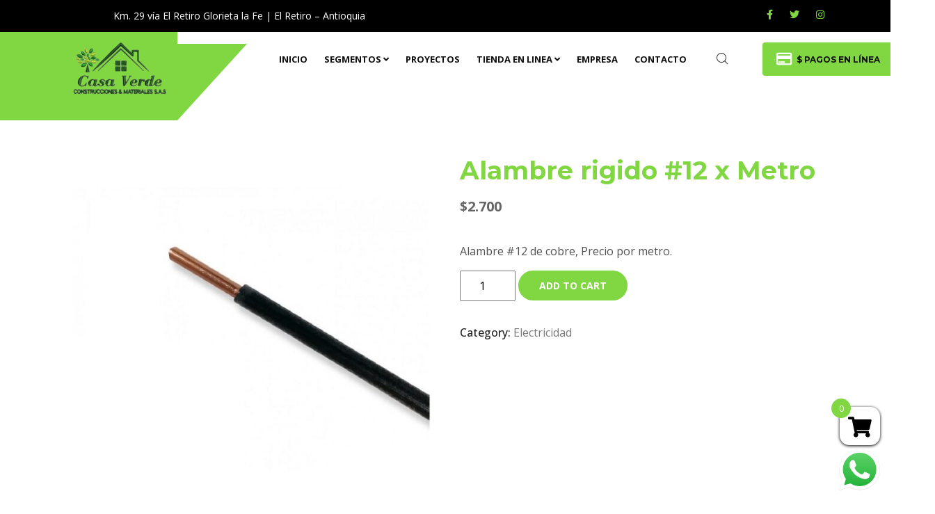

--- FILE ---
content_type: text/html; charset=UTF-8
request_url: https://casaverdeconstruccionesymateriales.com/producto/alambre-rigido-12-x-metro/
body_size: 27117
content:
<!DOCTYPE html>
<html lang="es">

    <head>
        <meta charset="UTF-8">
        <meta name="viewport" content="width=device-width, initial-scale=1, maximum-scale=1">
		<link href="https://fonts.googleapis.com/css?family=Open+Sans%3A300%2C400%2C700%2C900%7CMontserrat%3A700%2C400%2C900" rel="stylesheet"><meta name='robots' content='index, follow, max-image-preview:large, max-snippet:-1, max-video-preview:-1' />
	<style>img:is([sizes="auto" i], [sizes^="auto," i]) { contain-intrinsic-size: 3000px 1500px }</style>
	
	<!-- This site is optimized with the Yoast SEO plugin v19.5.1 - https://yoast.com/wordpress/plugins/seo/ -->
	<title>Alambre rigido #12 x Metro &gt; Casa Verde</title>
	<link rel="canonical" href="https://casaverdeconstruccionesymateriales.com/producto/alambre-rigido-12-x-metro/" />
	<meta property="og:locale" content="es_ES" />
	<meta property="og:type" content="article" />
	<meta property="og:title" content="Alambre rigido #12 x Metro &gt; Casa Verde" />
	<meta property="og:description" content="Alambre #12 de cobre, Precio por metro." />
	<meta property="og:url" content="https://casaverdeconstruccionesymateriales.com/producto/alambre-rigido-12-x-metro/" />
	<meta property="og:site_name" content="Casa Verde" />
	<meta property="article:modified_time" content="2022-06-08T23:00:13+00:00" />
	<meta property="og:image" content="https://casaverdeconstruccionesymateriales.com/wp-content/uploads/2022/06/a12n-alambre-rigido-n-12-awg-331-mm-thhnthwn-2-x-metro-negro-nexans.jpg" />
	<meta property="og:image:width" content="700" />
	<meta property="og:image:height" content="723" />
	<meta property="og:image:type" content="image/jpeg" />
	<meta name="twitter:card" content="summary_large_image" />
	<meta name="twitter:label1" content="Tiempo de lectura" />
	<meta name="twitter:data1" content="1 minuto" />
	<script type="application/ld+json" class="yoast-schema-graph">{"@context":"https://schema.org","@graph":[{"@type":"WebPage","@id":"https://casaverdeconstruccionesymateriales.com/producto/alambre-rigido-12-x-metro/","url":"https://casaverdeconstruccionesymateriales.com/producto/alambre-rigido-12-x-metro/","name":"Alambre rigido #12 x Metro &gt; Casa Verde","isPartOf":{"@id":"https://casaverdeconstruccionesymateriales.com/#website"},"primaryImageOfPage":{"@id":"https://casaverdeconstruccionesymateriales.com/producto/alambre-rigido-12-x-metro/#primaryimage"},"image":{"@id":"https://casaverdeconstruccionesymateriales.com/producto/alambre-rigido-12-x-metro/#primaryimage"},"thumbnailUrl":"https://casaverdeconstruccionesymateriales.com/wp-content/uploads/2022/06/a12n-alambre-rigido-n-12-awg-331-mm-thhnthwn-2-x-metro-negro-nexans.jpg","datePublished":"2022-06-08T22:02:23+00:00","dateModified":"2022-06-08T23:00:13+00:00","breadcrumb":{"@id":"https://casaverdeconstruccionesymateriales.com/producto/alambre-rigido-12-x-metro/#breadcrumb"},"inLanguage":"es","potentialAction":[{"@type":"ReadAction","target":["https://casaverdeconstruccionesymateriales.com/producto/alambre-rigido-12-x-metro/"]}]},{"@type":"ImageObject","inLanguage":"es","@id":"https://casaverdeconstruccionesymateriales.com/producto/alambre-rigido-12-x-metro/#primaryimage","url":"https://casaverdeconstruccionesymateriales.com/wp-content/uploads/2022/06/a12n-alambre-rigido-n-12-awg-331-mm-thhnthwn-2-x-metro-negro-nexans.jpg","contentUrl":"https://casaverdeconstruccionesymateriales.com/wp-content/uploads/2022/06/a12n-alambre-rigido-n-12-awg-331-mm-thhnthwn-2-x-metro-negro-nexans.jpg","width":700,"height":723},{"@type":"BreadcrumbList","@id":"https://casaverdeconstruccionesymateriales.com/producto/alambre-rigido-12-x-metro/#breadcrumb","itemListElement":[{"@type":"ListItem","position":1,"name":"Portada","item":"https://casaverdeconstruccionesymateriales.com/"},{"@type":"ListItem","position":2,"name":"PRODUCTOS","item":"https://casaverdeconstruccionesymateriales.com/productos/"},{"@type":"ListItem","position":3,"name":"Alambre rigido #12 x Metro"}]},{"@type":"WebSite","@id":"https://casaverdeconstruccionesymateriales.com/#website","url":"https://casaverdeconstruccionesymateriales.com/","name":"Casa Verde","description":"Construcciones y Materiales S.A.S","publisher":{"@id":"https://casaverdeconstruccionesymateriales.com/#organization"},"potentialAction":[{"@type":"SearchAction","target":{"@type":"EntryPoint","urlTemplate":"https://casaverdeconstruccionesymateriales.com/?s={search_term_string}"},"query-input":"required name=search_term_string"}],"inLanguage":"es"},{"@type":"Organization","@id":"https://casaverdeconstruccionesymateriales.com/#organization","name":"CASAVERDECONSTRUCCIONESYMATERIALES","url":"https://casaverdeconstruccionesymateriales.com/","sameAs":[],"logo":{"@type":"ImageObject","inLanguage":"es","@id":"https://casaverdeconstruccionesymateriales.com/#/schema/logo/image/","url":"https://casaverdeconstruccionesymateriales.com/wp-content/uploads/2021/07/lgcs2.png","contentUrl":"https://casaverdeconstruccionesymateriales.com/wp-content/uploads/2021/07/lgcs2.png","width":150,"height":84,"caption":"CASAVERDECONSTRUCCIONESYMATERIALES"},"image":{"@id":"https://casaverdeconstruccionesymateriales.com/#/schema/logo/image/"}}]}</script>
	<!-- / Yoast SEO plugin. -->


<link rel='dns-prefetch' href='//fonts.googleapis.com' />
<link rel='dns-prefetch' href='//use.fontawesome.com' />
<link rel="alternate" type="application/rss+xml" title="Casa Verde &raquo; Feed" href="https://casaverdeconstruccionesymateriales.com/feed/" />
<link rel="alternate" type="application/rss+xml" title="Casa Verde &raquo; Feed de los comentarios" href="https://casaverdeconstruccionesymateriales.com/comments/feed/" />
<link rel="alternate" type="application/rss+xml" title="Casa Verde &raquo; Comentario Alambre rigido #12 x Metro del feed" href="https://casaverdeconstruccionesymateriales.com/producto/alambre-rigido-12-x-metro/feed/" />
<script type="text/javascript">
/* <![CDATA[ */
window._wpemojiSettings = {"baseUrl":"https:\/\/s.w.org\/images\/core\/emoji\/15.0.3\/72x72\/","ext":".png","svgUrl":"https:\/\/s.w.org\/images\/core\/emoji\/15.0.3\/svg\/","svgExt":".svg","source":{"concatemoji":"https:\/\/casaverdeconstruccionesymateriales.com\/wp-includes\/js\/wp-emoji-release.min.js?ver=6.7.4"}};
/*! This file is auto-generated */
!function(i,n){var o,s,e;function c(e){try{var t={supportTests:e,timestamp:(new Date).valueOf()};sessionStorage.setItem(o,JSON.stringify(t))}catch(e){}}function p(e,t,n){e.clearRect(0,0,e.canvas.width,e.canvas.height),e.fillText(t,0,0);var t=new Uint32Array(e.getImageData(0,0,e.canvas.width,e.canvas.height).data),r=(e.clearRect(0,0,e.canvas.width,e.canvas.height),e.fillText(n,0,0),new Uint32Array(e.getImageData(0,0,e.canvas.width,e.canvas.height).data));return t.every(function(e,t){return e===r[t]})}function u(e,t,n){switch(t){case"flag":return n(e,"\ud83c\udff3\ufe0f\u200d\u26a7\ufe0f","\ud83c\udff3\ufe0f\u200b\u26a7\ufe0f")?!1:!n(e,"\ud83c\uddfa\ud83c\uddf3","\ud83c\uddfa\u200b\ud83c\uddf3")&&!n(e,"\ud83c\udff4\udb40\udc67\udb40\udc62\udb40\udc65\udb40\udc6e\udb40\udc67\udb40\udc7f","\ud83c\udff4\u200b\udb40\udc67\u200b\udb40\udc62\u200b\udb40\udc65\u200b\udb40\udc6e\u200b\udb40\udc67\u200b\udb40\udc7f");case"emoji":return!n(e,"\ud83d\udc26\u200d\u2b1b","\ud83d\udc26\u200b\u2b1b")}return!1}function f(e,t,n){var r="undefined"!=typeof WorkerGlobalScope&&self instanceof WorkerGlobalScope?new OffscreenCanvas(300,150):i.createElement("canvas"),a=r.getContext("2d",{willReadFrequently:!0}),o=(a.textBaseline="top",a.font="600 32px Arial",{});return e.forEach(function(e){o[e]=t(a,e,n)}),o}function t(e){var t=i.createElement("script");t.src=e,t.defer=!0,i.head.appendChild(t)}"undefined"!=typeof Promise&&(o="wpEmojiSettingsSupports",s=["flag","emoji"],n.supports={everything:!0,everythingExceptFlag:!0},e=new Promise(function(e){i.addEventListener("DOMContentLoaded",e,{once:!0})}),new Promise(function(t){var n=function(){try{var e=JSON.parse(sessionStorage.getItem(o));if("object"==typeof e&&"number"==typeof e.timestamp&&(new Date).valueOf()<e.timestamp+604800&&"object"==typeof e.supportTests)return e.supportTests}catch(e){}return null}();if(!n){if("undefined"!=typeof Worker&&"undefined"!=typeof OffscreenCanvas&&"undefined"!=typeof URL&&URL.createObjectURL&&"undefined"!=typeof Blob)try{var e="postMessage("+f.toString()+"("+[JSON.stringify(s),u.toString(),p.toString()].join(",")+"));",r=new Blob([e],{type:"text/javascript"}),a=new Worker(URL.createObjectURL(r),{name:"wpTestEmojiSupports"});return void(a.onmessage=function(e){c(n=e.data),a.terminate(),t(n)})}catch(e){}c(n=f(s,u,p))}t(n)}).then(function(e){for(var t in e)n.supports[t]=e[t],n.supports.everything=n.supports.everything&&n.supports[t],"flag"!==t&&(n.supports.everythingExceptFlag=n.supports.everythingExceptFlag&&n.supports[t]);n.supports.everythingExceptFlag=n.supports.everythingExceptFlag&&!n.supports.flag,n.DOMReady=!1,n.readyCallback=function(){n.DOMReady=!0}}).then(function(){return e}).then(function(){var e;n.supports.everything||(n.readyCallback(),(e=n.source||{}).concatemoji?t(e.concatemoji):e.wpemoji&&e.twemoji&&(t(e.twemoji),t(e.wpemoji)))}))}((window,document),window._wpemojiSettings);
/* ]]> */
</script>
<style id='wp-emoji-styles-inline-css' type='text/css'>

	img.wp-smiley, img.emoji {
		display: inline !important;
		border: none !important;
		box-shadow: none !important;
		height: 1em !important;
		width: 1em !important;
		margin: 0 0.07em !important;
		vertical-align: -0.1em !important;
		background: none !important;
		padding: 0 !important;
	}
</style>
<link rel='stylesheet' id='wp-block-library-css' href='https://casaverdeconstruccionesymateriales.com/wp-includes/css/dist/block-library/style.min.css?ver=6.7.4' type='text/css' media='all' />
<style id='wp-block-library-theme-inline-css' type='text/css'>
.wp-block-audio :where(figcaption){color:#555;font-size:13px;text-align:center}.is-dark-theme .wp-block-audio :where(figcaption){color:#ffffffa6}.wp-block-audio{margin:0 0 1em}.wp-block-code{border:1px solid #ccc;border-radius:4px;font-family:Menlo,Consolas,monaco,monospace;padding:.8em 1em}.wp-block-embed :where(figcaption){color:#555;font-size:13px;text-align:center}.is-dark-theme .wp-block-embed :where(figcaption){color:#ffffffa6}.wp-block-embed{margin:0 0 1em}.blocks-gallery-caption{color:#555;font-size:13px;text-align:center}.is-dark-theme .blocks-gallery-caption{color:#ffffffa6}:root :where(.wp-block-image figcaption){color:#555;font-size:13px;text-align:center}.is-dark-theme :root :where(.wp-block-image figcaption){color:#ffffffa6}.wp-block-image{margin:0 0 1em}.wp-block-pullquote{border-bottom:4px solid;border-top:4px solid;color:currentColor;margin-bottom:1.75em}.wp-block-pullquote cite,.wp-block-pullquote footer,.wp-block-pullquote__citation{color:currentColor;font-size:.8125em;font-style:normal;text-transform:uppercase}.wp-block-quote{border-left:.25em solid;margin:0 0 1.75em;padding-left:1em}.wp-block-quote cite,.wp-block-quote footer{color:currentColor;font-size:.8125em;font-style:normal;position:relative}.wp-block-quote:where(.has-text-align-right){border-left:none;border-right:.25em solid;padding-left:0;padding-right:1em}.wp-block-quote:where(.has-text-align-center){border:none;padding-left:0}.wp-block-quote.is-large,.wp-block-quote.is-style-large,.wp-block-quote:where(.is-style-plain){border:none}.wp-block-search .wp-block-search__label{font-weight:700}.wp-block-search__button{border:1px solid #ccc;padding:.375em .625em}:where(.wp-block-group.has-background){padding:1.25em 2.375em}.wp-block-separator.has-css-opacity{opacity:.4}.wp-block-separator{border:none;border-bottom:2px solid;margin-left:auto;margin-right:auto}.wp-block-separator.has-alpha-channel-opacity{opacity:1}.wp-block-separator:not(.is-style-wide):not(.is-style-dots){width:100px}.wp-block-separator.has-background:not(.is-style-dots){border-bottom:none;height:1px}.wp-block-separator.has-background:not(.is-style-wide):not(.is-style-dots){height:2px}.wp-block-table{margin:0 0 1em}.wp-block-table td,.wp-block-table th{word-break:normal}.wp-block-table :where(figcaption){color:#555;font-size:13px;text-align:center}.is-dark-theme .wp-block-table :where(figcaption){color:#ffffffa6}.wp-block-video :where(figcaption){color:#555;font-size:13px;text-align:center}.is-dark-theme .wp-block-video :where(figcaption){color:#ffffffa6}.wp-block-video{margin:0 0 1em}:root :where(.wp-block-template-part.has-background){margin-bottom:0;margin-top:0;padding:1.25em 2.375em}
</style>
<link rel='stylesheet' id='wc-blocks-vendors-style-css' href='https://casaverdeconstruccionesymateriales.com/wp-content/plugins/woocommerce/packages/woocommerce-blocks/build/wc-blocks-vendors-style.css?ver=8.0.0' type='text/css' media='all' />
<link rel='stylesheet' id='wc-blocks-style-css' href='https://casaverdeconstruccionesymateriales.com/wp-content/plugins/woocommerce/packages/woocommerce-blocks/build/wc-blocks-style.css?ver=8.0.0' type='text/css' media='all' />
<style id='classic-theme-styles-inline-css' type='text/css'>
/*! This file is auto-generated */
.wp-block-button__link{color:#fff;background-color:#32373c;border-radius:9999px;box-shadow:none;text-decoration:none;padding:calc(.667em + 2px) calc(1.333em + 2px);font-size:1.125em}.wp-block-file__button{background:#32373c;color:#fff;text-decoration:none}
</style>
<style id='global-styles-inline-css' type='text/css'>
:root{--wp--preset--aspect-ratio--square: 1;--wp--preset--aspect-ratio--4-3: 4/3;--wp--preset--aspect-ratio--3-4: 3/4;--wp--preset--aspect-ratio--3-2: 3/2;--wp--preset--aspect-ratio--2-3: 2/3;--wp--preset--aspect-ratio--16-9: 16/9;--wp--preset--aspect-ratio--9-16: 9/16;--wp--preset--color--black: #000000;--wp--preset--color--cyan-bluish-gray: #abb8c3;--wp--preset--color--white: #ffffff;--wp--preset--color--pale-pink: #f78da7;--wp--preset--color--vivid-red: #cf2e2e;--wp--preset--color--luminous-vivid-orange: #ff6900;--wp--preset--color--luminous-vivid-amber: #fcb900;--wp--preset--color--light-green-cyan: #7bdcb5;--wp--preset--color--vivid-green-cyan: #00d084;--wp--preset--color--pale-cyan-blue: #8ed1fc;--wp--preset--color--vivid-cyan-blue: #0693e3;--wp--preset--color--vivid-purple: #9b51e0;--wp--preset--gradient--vivid-cyan-blue-to-vivid-purple: linear-gradient(135deg,rgba(6,147,227,1) 0%,rgb(155,81,224) 100%);--wp--preset--gradient--light-green-cyan-to-vivid-green-cyan: linear-gradient(135deg,rgb(122,220,180) 0%,rgb(0,208,130) 100%);--wp--preset--gradient--luminous-vivid-amber-to-luminous-vivid-orange: linear-gradient(135deg,rgba(252,185,0,1) 0%,rgba(255,105,0,1) 100%);--wp--preset--gradient--luminous-vivid-orange-to-vivid-red: linear-gradient(135deg,rgba(255,105,0,1) 0%,rgb(207,46,46) 100%);--wp--preset--gradient--very-light-gray-to-cyan-bluish-gray: linear-gradient(135deg,rgb(238,238,238) 0%,rgb(169,184,195) 100%);--wp--preset--gradient--cool-to-warm-spectrum: linear-gradient(135deg,rgb(74,234,220) 0%,rgb(151,120,209) 20%,rgb(207,42,186) 40%,rgb(238,44,130) 60%,rgb(251,105,98) 80%,rgb(254,248,76) 100%);--wp--preset--gradient--blush-light-purple: linear-gradient(135deg,rgb(255,206,236) 0%,rgb(152,150,240) 100%);--wp--preset--gradient--blush-bordeaux: linear-gradient(135deg,rgb(254,205,165) 0%,rgb(254,45,45) 50%,rgb(107,0,62) 100%);--wp--preset--gradient--luminous-dusk: linear-gradient(135deg,rgb(255,203,112) 0%,rgb(199,81,192) 50%,rgb(65,88,208) 100%);--wp--preset--gradient--pale-ocean: linear-gradient(135deg,rgb(255,245,203) 0%,rgb(182,227,212) 50%,rgb(51,167,181) 100%);--wp--preset--gradient--electric-grass: linear-gradient(135deg,rgb(202,248,128) 0%,rgb(113,206,126) 100%);--wp--preset--gradient--midnight: linear-gradient(135deg,rgb(2,3,129) 0%,rgb(40,116,252) 100%);--wp--preset--font-size--small: 13px;--wp--preset--font-size--medium: 20px;--wp--preset--font-size--large: 36px;--wp--preset--font-size--x-large: 42px;--wp--preset--spacing--20: 0.44rem;--wp--preset--spacing--30: 0.67rem;--wp--preset--spacing--40: 1rem;--wp--preset--spacing--50: 1.5rem;--wp--preset--spacing--60: 2.25rem;--wp--preset--spacing--70: 3.38rem;--wp--preset--spacing--80: 5.06rem;--wp--preset--shadow--natural: 6px 6px 9px rgba(0, 0, 0, 0.2);--wp--preset--shadow--deep: 12px 12px 50px rgba(0, 0, 0, 0.4);--wp--preset--shadow--sharp: 6px 6px 0px rgba(0, 0, 0, 0.2);--wp--preset--shadow--outlined: 6px 6px 0px -3px rgba(255, 255, 255, 1), 6px 6px rgba(0, 0, 0, 1);--wp--preset--shadow--crisp: 6px 6px 0px rgba(0, 0, 0, 1);}:where(.is-layout-flex){gap: 0.5em;}:where(.is-layout-grid){gap: 0.5em;}body .is-layout-flex{display: flex;}.is-layout-flex{flex-wrap: wrap;align-items: center;}.is-layout-flex > :is(*, div){margin: 0;}body .is-layout-grid{display: grid;}.is-layout-grid > :is(*, div){margin: 0;}:where(.wp-block-columns.is-layout-flex){gap: 2em;}:where(.wp-block-columns.is-layout-grid){gap: 2em;}:where(.wp-block-post-template.is-layout-flex){gap: 1.25em;}:where(.wp-block-post-template.is-layout-grid){gap: 1.25em;}.has-black-color{color: var(--wp--preset--color--black) !important;}.has-cyan-bluish-gray-color{color: var(--wp--preset--color--cyan-bluish-gray) !important;}.has-white-color{color: var(--wp--preset--color--white) !important;}.has-pale-pink-color{color: var(--wp--preset--color--pale-pink) !important;}.has-vivid-red-color{color: var(--wp--preset--color--vivid-red) !important;}.has-luminous-vivid-orange-color{color: var(--wp--preset--color--luminous-vivid-orange) !important;}.has-luminous-vivid-amber-color{color: var(--wp--preset--color--luminous-vivid-amber) !important;}.has-light-green-cyan-color{color: var(--wp--preset--color--light-green-cyan) !important;}.has-vivid-green-cyan-color{color: var(--wp--preset--color--vivid-green-cyan) !important;}.has-pale-cyan-blue-color{color: var(--wp--preset--color--pale-cyan-blue) !important;}.has-vivid-cyan-blue-color{color: var(--wp--preset--color--vivid-cyan-blue) !important;}.has-vivid-purple-color{color: var(--wp--preset--color--vivid-purple) !important;}.has-black-background-color{background-color: var(--wp--preset--color--black) !important;}.has-cyan-bluish-gray-background-color{background-color: var(--wp--preset--color--cyan-bluish-gray) !important;}.has-white-background-color{background-color: var(--wp--preset--color--white) !important;}.has-pale-pink-background-color{background-color: var(--wp--preset--color--pale-pink) !important;}.has-vivid-red-background-color{background-color: var(--wp--preset--color--vivid-red) !important;}.has-luminous-vivid-orange-background-color{background-color: var(--wp--preset--color--luminous-vivid-orange) !important;}.has-luminous-vivid-amber-background-color{background-color: var(--wp--preset--color--luminous-vivid-amber) !important;}.has-light-green-cyan-background-color{background-color: var(--wp--preset--color--light-green-cyan) !important;}.has-vivid-green-cyan-background-color{background-color: var(--wp--preset--color--vivid-green-cyan) !important;}.has-pale-cyan-blue-background-color{background-color: var(--wp--preset--color--pale-cyan-blue) !important;}.has-vivid-cyan-blue-background-color{background-color: var(--wp--preset--color--vivid-cyan-blue) !important;}.has-vivid-purple-background-color{background-color: var(--wp--preset--color--vivid-purple) !important;}.has-black-border-color{border-color: var(--wp--preset--color--black) !important;}.has-cyan-bluish-gray-border-color{border-color: var(--wp--preset--color--cyan-bluish-gray) !important;}.has-white-border-color{border-color: var(--wp--preset--color--white) !important;}.has-pale-pink-border-color{border-color: var(--wp--preset--color--pale-pink) !important;}.has-vivid-red-border-color{border-color: var(--wp--preset--color--vivid-red) !important;}.has-luminous-vivid-orange-border-color{border-color: var(--wp--preset--color--luminous-vivid-orange) !important;}.has-luminous-vivid-amber-border-color{border-color: var(--wp--preset--color--luminous-vivid-amber) !important;}.has-light-green-cyan-border-color{border-color: var(--wp--preset--color--light-green-cyan) !important;}.has-vivid-green-cyan-border-color{border-color: var(--wp--preset--color--vivid-green-cyan) !important;}.has-pale-cyan-blue-border-color{border-color: var(--wp--preset--color--pale-cyan-blue) !important;}.has-vivid-cyan-blue-border-color{border-color: var(--wp--preset--color--vivid-cyan-blue) !important;}.has-vivid-purple-border-color{border-color: var(--wp--preset--color--vivid-purple) !important;}.has-vivid-cyan-blue-to-vivid-purple-gradient-background{background: var(--wp--preset--gradient--vivid-cyan-blue-to-vivid-purple) !important;}.has-light-green-cyan-to-vivid-green-cyan-gradient-background{background: var(--wp--preset--gradient--light-green-cyan-to-vivid-green-cyan) !important;}.has-luminous-vivid-amber-to-luminous-vivid-orange-gradient-background{background: var(--wp--preset--gradient--luminous-vivid-amber-to-luminous-vivid-orange) !important;}.has-luminous-vivid-orange-to-vivid-red-gradient-background{background: var(--wp--preset--gradient--luminous-vivid-orange-to-vivid-red) !important;}.has-very-light-gray-to-cyan-bluish-gray-gradient-background{background: var(--wp--preset--gradient--very-light-gray-to-cyan-bluish-gray) !important;}.has-cool-to-warm-spectrum-gradient-background{background: var(--wp--preset--gradient--cool-to-warm-spectrum) !important;}.has-blush-light-purple-gradient-background{background: var(--wp--preset--gradient--blush-light-purple) !important;}.has-blush-bordeaux-gradient-background{background: var(--wp--preset--gradient--blush-bordeaux) !important;}.has-luminous-dusk-gradient-background{background: var(--wp--preset--gradient--luminous-dusk) !important;}.has-pale-ocean-gradient-background{background: var(--wp--preset--gradient--pale-ocean) !important;}.has-electric-grass-gradient-background{background: var(--wp--preset--gradient--electric-grass) !important;}.has-midnight-gradient-background{background: var(--wp--preset--gradient--midnight) !important;}.has-small-font-size{font-size: var(--wp--preset--font-size--small) !important;}.has-medium-font-size{font-size: var(--wp--preset--font-size--medium) !important;}.has-large-font-size{font-size: var(--wp--preset--font-size--large) !important;}.has-x-large-font-size{font-size: var(--wp--preset--font-size--x-large) !important;}
:where(.wp-block-post-template.is-layout-flex){gap: 1.25em;}:where(.wp-block-post-template.is-layout-grid){gap: 1.25em;}
:where(.wp-block-columns.is-layout-flex){gap: 2em;}:where(.wp-block-columns.is-layout-grid){gap: 2em;}
:root :where(.wp-block-pullquote){font-size: 1.5em;line-height: 1.6;}
</style>
<link rel='stylesheet' id='contact-form-7-css' href='https://casaverdeconstruccionesymateriales.com/wp-content/plugins/contact-form-7/includes/css/styles.css?ver=5.6.2' type='text/css' media='all' />
<link rel='stylesheet' id='photoswipe-css' href='https://casaverdeconstruccionesymateriales.com/wp-content/plugins/woocommerce/assets/css/photoswipe/photoswipe.min.css?ver=6.8.0' type='text/css' media='all' />
<link rel='stylesheet' id='photoswipe-default-skin-css' href='https://casaverdeconstruccionesymateriales.com/wp-content/plugins/woocommerce/assets/css/photoswipe/default-skin/default-skin.min.css?ver=6.8.0' type='text/css' media='all' />
<link rel='stylesheet' id='woocommerce-layout-css' href='https://casaverdeconstruccionesymateriales.com/wp-content/plugins/woocommerce/assets/css/woocommerce-layout.css?ver=6.8.0' type='text/css' media='all' />
<link rel='stylesheet' id='woocommerce-smallscreen-css' href='https://casaverdeconstruccionesymateriales.com/wp-content/plugins/woocommerce/assets/css/woocommerce-smallscreen.css?ver=6.8.0' type='text/css' media='only screen and (max-width: 768px)' />
<link rel='stylesheet' id='woocommerce-general-css' href='https://casaverdeconstruccionesymateriales.com/wp-content/plugins/woocommerce/assets/css/woocommerce.css?ver=6.8.0' type='text/css' media='all' />
<style id='woocommerce-inline-inline-css' type='text/css'>
.woocommerce form .form-row .required { visibility: visible; }
</style>
<link rel='stylesheet' id='wpforms-full-css' href='https://casaverdeconstruccionesymateriales.com/wp-content/plugins/wpforms-lite/assets/css/wpforms-full.min.css?ver=1.7.5.5' type='text/css' media='all' />
<link rel='stylesheet' id='587af19db-css' href='https://casaverdeconstruccionesymateriales.com/wp-content/uploads/essential-addons-elementor/734e5f942.min.css?ver=1768387706' type='text/css' media='all' />
<link rel='stylesheet' id='hfe-style-css' href='https://casaverdeconstruccionesymateriales.com/wp-content/plugins/header-footer-elementor/assets/css/header-footer-elementor.css?ver=1.6.12' type='text/css' media='all' />
<link rel='stylesheet' id='elementor-icons-css' href='https://casaverdeconstruccionesymateriales.com/wp-content/plugins/elementor/assets/lib/eicons/css/elementor-icons.min.css?ver=5.13.0' type='text/css' media='all' />
<style id='elementor-icons-inline-css' type='text/css'>

		.elementor-add-new-section .elementor-add-templately-promo-button{
            background-color: #5d4fff;
            background-image: url(https://casaverdeconstruccionesymateriales.com/wp-content/plugins/essential-addons-for-elementor-lite/assets/admin/images/templately/logo-icon.svg);
            background-repeat: no-repeat;
            background-position: center center;
            margin-left: 5px;
            position: relative;
            bottom: 5px;
        }
</style>
<link rel='stylesheet' id='elementor-frontend-legacy-css' href='https://casaverdeconstruccionesymateriales.com/wp-content/plugins/elementor/assets/css/frontend-legacy.min.css?ver=3.5.2' type='text/css' media='all' />
<link rel='stylesheet' id='elementor-frontend-css' href='https://casaverdeconstruccionesymateriales.com/wp-content/plugins/elementor/assets/css/frontend.min.css?ver=3.5.2' type='text/css' media='all' />
<link rel='stylesheet' id='elementor-post-2403-css' href='https://casaverdeconstruccionesymateriales.com/wp-content/uploads/elementor/css/post-2403.css?ver=1749157898' type='text/css' media='all' />
<link rel='stylesheet' id='font-awesome-5-all-css' href='https://casaverdeconstruccionesymateriales.com/wp-content/plugins/elementor/assets/lib/font-awesome/css/all.min.css?ver=5.1.9' type='text/css' media='all' />
<link rel='stylesheet' id='font-awesome-4-shim-css' href='https://casaverdeconstruccionesymateriales.com/wp-content/plugins/elementor/assets/lib/font-awesome/css/v4-shims.min.css?ver=5.1.9' type='text/css' media='all' />
<link rel='stylesheet' id='elementor-global-css' href='https://casaverdeconstruccionesymateriales.com/wp-content/uploads/elementor/css/global.css?ver=1749157898' type='text/css' media='all' />
<link rel='stylesheet' id='elementor-post-2467-css' href='https://casaverdeconstruccionesymateriales.com/wp-content/uploads/elementor/css/post-2467.css?ver=1749157898' type='text/css' media='all' />
<link rel='stylesheet' id='leaflet-css' href='https://casaverdeconstruccionesymateriales.com/wp-content/plugins/osm-map-elementor/assets/leaflet/leaflet.css?ver=6.7.4' type='text/css' media='all' />
<link rel='stylesheet' id='mapbox-gl-css' href='https://casaverdeconstruccionesymateriales.com/wp-content/plugins/osm-map-elementor/assets/css/mapbox-gl.css?ver=6.7.4' type='text/css' media='all' />
<link rel='stylesheet' id='leaflet-fa-markers-css' href='https://casaverdeconstruccionesymateriales.com/wp-content/plugins/osm-map-elementor/assets/leaflet-fa-markers/L.Icon.FontAwesome.css?ver=6.7.4' type='text/css' media='all' />
<link rel='stylesheet' id='osm-map-elementor-css' href='https://casaverdeconstruccionesymateriales.com/wp-content/plugins/osm-map-elementor/assets/css/osm-map-elementor.css?ver=6.7.4' type='text/css' media='all' />
<link rel='stylesheet' id='hfe-widgets-style-css' href='https://casaverdeconstruccionesymateriales.com/wp-content/plugins/header-footer-elementor/inc/widgets-css/frontend.css?ver=1.6.12' type='text/css' media='all' />
<link rel='stylesheet' id='xoo-wsc-fonts-css' href='https://casaverdeconstruccionesymateriales.com/wp-content/plugins/side-cart-woocommerce/assets/css/xoo-wsc-fonts.css?ver=2.1' type='text/css' media='all' />
<link rel='stylesheet' id='xoo-wsc-style-css' href='https://casaverdeconstruccionesymateriales.com/wp-content/plugins/side-cart-woocommerce/assets/css/xoo-wsc-style.css?ver=2.1' type='text/css' media='all' />
<style id='xoo-wsc-style-inline-css' type='text/css'>

.xoo-wsc-sp-left-col img{
	max-width: 80px;
}

.xoo-wsc-sp-right-col{
	font-size: 14px;
}

.xoo-wsc-sp-container{
	background-color: #eee;
}



.xoo-wsc-ft-buttons-cont a.xoo-wsc-ft-btn {
	background-color: #ffffff;
	color: #000000;
	border: 2px solid #000000;
}

 

.xoo-wsc-footer{
	background-color: #ffffff;
	color: #000000;
	padding: 10px 20px;
}

.xoo-wsc-footer, .xoo-wsc-footer a, .xoo-wsc-footer .amount{
	font-size: 18px;
}

.xoo-wsc-ft-buttons-cont{
	grid-template-columns: auto;
}

.xoo-wsc-basket{
	bottom: 70px;
	right: 5px;
	background-color: #ffffff;
	color: #000000;
	box-shadow: 0 1px 4px 0;
	border-radius: 14px}

.xoo-wsc-bki{
	font-size: 30px}

.xoo-wsc-items-count{
	top: -12px;
	left: -12px;
}

.xoo-wsc-items-count, .xoo-wsc-sc-count{
	background-color: #81d742;
	color: #ffffff;
}

.xoo-wsc-container, .xoo-wsc-slider{
	max-width: 320px;
	right: -320px;
	top: 0;bottom: 0;
	bottom: 0;
	font-family: }


.xoo-wsc-cart-active .xoo-wsc-container, .xoo-wsc-slider-active .xoo-wsc-slider{
	right: 0;
}


.xoo-wsc-cart-active .xoo-wsc-basket{
	right: 320px;
}

.xoo-wsc-slider{
	right: -320px;
}

span.xoo-wsch-close {
    font-size: 16px;
    right: 10px;
}

.xoo-wsch-top{
	justify-content: center;
}

.xoo-wsch-text{
	font-size: 20px;
}

.xoo-wsc-header{
	color: #000000;
	background-color: #ffffff;
}

.xoo-wsc-sb-bar > span{
	background-color: #1e73be;
}

.xoo-wsc-body{
	background-color: #ffffff;
}

.xoo-wsc-body, .xoo-wsc-body span.amount, .xoo-wsc-body a{
	font-size: 16px;
	color: #000000;
}

.xoo-wsc-product{
	padding: 20px 15px;
}

.xoo-wsc-img-col{
	width: 30%;
}
.xoo-wsc-sum-col{
	width: 70%;
}

.xoo-wsc-sum-col{
	justify-content: center;
}

/***** Quantity *****/

.xoo-wsc-qty-box{
	max-width: 75px;
}

.xoo-wsc-qty-box.xoo-wsc-qtb-square{
	border-color: #000000;
}

input[type="number"].xoo-wsc-qty{
	border-color: #000000;
	background-color: #ffffff;
	color: #000000;
	height: 28px;
	line-height: 28px;
}

input[type="number"].xoo-wsc-qty, .xoo-wsc-qtb-square{
	border-width: 1px;
	border-style: solid;
}
.xoo-wsc-chng{
	background-color: #ffffff;
	color: #000000;
}
</style>
<link rel='stylesheet' id='mm-compiled-options-mobmenu-css' href='https://casaverdeconstruccionesymateriales.com/wp-content/uploads/dynamic-mobmenu.css?ver=2.8.2.7-578' type='text/css' media='all' />
<link rel='stylesheet' id='mm-google-webfont-montserrat-css' href='//fonts.googleapis.com/css?family=Montserrat%3A400%2C500&#038;subset=latin%2Clatin-ext&#038;ver=6.7.4' type='text/css' media='all' />
<link rel='stylesheet' id='font-awesome-official-css' href='https://use.fontawesome.com/releases/v6.0.0/css/all.css' type='text/css' media='all' integrity="sha384-3B6NwesSXE7YJlcLI9RpRqGf2p/EgVH8BgoKTaUrmKNDkHPStTQ3EyoYjCGXaOTS" crossorigin="anonymous" />
<link rel='stylesheet' id='loftloader-lite-animation-css' href='https://casaverdeconstruccionesymateriales.com/wp-content/plugins/loftloader/assets/css/loftloader.min.css?ver=2021102001' type='text/css' media='all' />
<link rel='stylesheet' id='buildbench-fonts-css' href='https://fonts.googleapis.com/css?family=Montserrat%3A300%2C300i%2C400%2C400i%2C500%2C600%2C700%2C800%2C900%7COpen+Sans%3A400%2C700&#038;ver=2.0.0' type='text/css' media='all' />
<link rel='stylesheet' id='bootstrap-css' href='https://casaverdeconstruccionesymateriales.com/wp-content/themes/buildbench/assets/css/bootstrap.min.css?ver=2.0.0' type='text/css' media='all' />
<link rel='stylesheet' id='font-awesome-css' href='https://casaverdeconstruccionesymateriales.com/wp-content/plugins/elementor/assets/lib/font-awesome/css/font-awesome.min.css?ver=4.7.0' type='text/css' media='all' />
<link rel='stylesheet' id='animate-css' href='https://casaverdeconstruccionesymateriales.com/wp-content/themes/buildbench/assets/css/animate.css?ver=2.0.0' type='text/css' media='all' />
<link rel='stylesheet' id='iconfont-css' href='https://casaverdeconstruccionesymateriales.com/wp-content/themes/buildbench/assets/css/iconfont.css?ver=2.0.0' type='text/css' media='all' />
<link rel='stylesheet' id='isotope-css' href='https://casaverdeconstruccionesymateriales.com/wp-content/themes/buildbench/assets/css/isotope.css?ver=2.0.0' type='text/css' media='all' />
<link rel='stylesheet' id='magnific-popup-css' href='https://casaverdeconstruccionesymateriales.com/wp-content/themes/buildbench/assets/css/magnific-popup.css?ver=2.0.0' type='text/css' media='all' />
<link rel='stylesheet' id='owl-carousel-css' href='https://casaverdeconstruccionesymateriales.com/wp-content/themes/buildbench/assets/css/owl.carousel.min.css?ver=2.0.0' type='text/css' media='all' />
<link rel='stylesheet' id='owl-theme-default-css' href='https://casaverdeconstruccionesymateriales.com/wp-content/themes/buildbench/assets/css/owl.theme.default.min.css?ver=2.0.0' type='text/css' media='all' />
<link rel='stylesheet' id='buildbench-woocommerce-css' href='https://casaverdeconstruccionesymateriales.com/wp-content/themes/buildbench/assets/css/woocommerce.css?ver=2.0.0' type='text/css' media='all' />
<link rel='stylesheet' id='buildbench-blog-css' href='https://casaverdeconstruccionesymateriales.com/wp-content/themes/buildbench/assets/css/blog.css?ver=2.0.0' type='text/css' media='all' />
<link rel='stylesheet' id='buildbench-gutenberg-custom-css' href='https://casaverdeconstruccionesymateriales.com/wp-content/themes/buildbench/assets/css/gutenberg-custom.css?ver=2.0.0' type='text/css' media='all' />
<link rel='stylesheet' id='buildbench-master-css' href='https://casaverdeconstruccionesymateriales.com/wp-content/themes/buildbench/assets/css/master.css?ver=2.0.0' type='text/css' media='all' />
<style id='buildbench-master-inline-css' type='text/css'>

        body{ font-family:"Open Sans";font-size:16px;font-weight:300; }

        h1,h2{
            font-family:"Montserrat";font-weight:700;
        }
        h3{ 
            font-family:"Montserrat";font-weight:700; 
        }

        h4{ 
            font-family:"Montserrat";font-weight:700;
        }

        a, .post-meta span i, .entry-header .entry-title a:hover, .sidebar ul li a:hover{
            color: #81d742;
            transition: all ease 500ms;
        }

         .entry-header .entry-title a,
         h1,h2,h3,h4,h5,h6{
            color: #81d742;
            
        }
        .navbar-container .navbar-light .navbar-nav > li.active > a, .navbar-container .navbar-light .navbar-nav > li:hover > a,
        .slider-item .slider-content .slider-sub-title,
        ul.navbar-nav li .dropdown-menu li a:hover,
        .ts-service .ts-service-box .ts-service-box-info .ts-title a:hover,
        .recent-folio-menu ul li.active,
        .ts-footer .footer-left-widget ul li span,
        .ts-footer .footer-widget ul li a:hover,
        .copyright span a,
        .ts-latest-news .single-latest-news .single-news-content .ts-post-title a:hover,
        .ts-top-bar .top-bar .header-nav-right-info li i.fa,
        .ts-nav-classic .header-nav-right-info li i,
        .sidebar .widget .media-body .entry-title a:hover,
        .readmore-btn-area a,
        .section-title span,
        .testimonial-author-content .testimonial-text i,
        .wp-block-quote:before,
        .entry-content a{
           color: #81d742;
        }

      
        .btn-primary,
        .recent-folio-menu ul li.active,
        .copyright .footer-social ul li a:hover,
        .testimonial-footer:after,
        .btn-border-dark:hover, 
        .ts-working-box:hover .working-icon-wrapper,
        blockquote.wp-block-quote, .wp-block-quote,
        .wp-block-quote:not(.is-large):not(.is-style-large),
        blockquote.wp-block-pullquote, .wp-block-quote.is-large,
        .wp-block-quote.is-style-large,
        .wp-block-pullquote:not(.is-style-solid-color),
        .not-found .input-group-btn{
           border-color: #81d742;
        }
        .recent-folio-menu ul li.active:after,
        .ts-latest-news .single-latest-news,
        .woocommerce div.product .woocommerce-tabs ul.tabs li.active{
           border-bottom-color: #81d742;
        }
        .nav-classic .main-logo a:after{
           border-top-color: #81d742;
        }
        .btn-primary:hover{
         background: #000000;
         border-color: #000000;
        }

        
         .single-intro-text .count-number, .sticky.post .meta-featured-post,
        .sidebar .widget .widget-title:before, .pagination li.active a, .pagination li:hover a,
        .pagination li.active a:hover, .pagination li:hover a:hover,
        .sidebar .widget.widget_search .input-group-btn, .tag-lists a:hover, .tagcloud a:hover,
        .BackTo, .ticket-btn.btn:hover,
        .navbar-container .navbar-light .navbar-nav > li > a:before,
        .nav-button,
        .btn-primary,
        .single-recent-work .link-more,
        .ts-team-slider .owl-nav .owl-prev:hover i, .ts-team-slider .owl-nav .owl-next:hover i,
      
        .ts-footer-info-box,
        .working-process-number,
        .copyright .footer-social ul li a:hover,
        .btn-border-dark:hover,
        .nav-classic .main-logo a:before,
        .main-logo,
        .navbar-toggler:not(:disabled):not(.disabled),
        .plan .plan-tag,
        .service-menu li a:hover,
        .woocommerce table.cart td.actions button.button,
        .woocommerce a.button,
        .woocommerce button.button.alt,
        .woocommerce ul.products li.product .added_to_cart,
        .woocommerce .woocommerce-Reviews #review_form #respond .form-submit input,
        .woocommerce div.product form.cart .button,
        .woocommerce .checkout-button.button.alt.wc-forward,
        .wp-block-quote cite::before,
        blockquote.wp-block-quote cite::before,
        .slider-item .slider-content .slider-sub-title sup,
        .hero-slider .features-slider .owl-nav .owl-prev:hover i, 
        .hero-slider .features-slider .owl-nav .owl-next:hover i,
        .not-found .input-group-btn{
            background: #81d742;
        }
        .woocommerce table.cart td.actions button.button:hover, 
        .woocommerce a.button:hover,
        .woocommerce button.button.alt:hover,
        .woocommerce ul.products li.product .added_to_cart:hover,
        .woocommerce div.product form.cart .button:hover{
            background: #000000;
        }

        
      body{
         background-color: #fff;
         
        background-repeat: no-repeat;
        background-size: contain;
        background-attachment: inherit;
        background-position: center top;
     }
     .body-innner-content.box-layout {
        background: #fff;
        max-width: 1330px;
        margin: auto;
    }
    .body-box-layout{
        background-color: #f0f2f3;
        background-image:url(//casaverdeconstruccionesymateriales.com/wp-content/uploads/2019/04/boxed_bg.png);;
    }
      .ts-footer{
          background-color: #101010;
          padding-top:50px;
          background-repeat:no-repeat;
          background-size: cover;
          background-image:url(https://casaverdeconstruccionesymateriales.com/wp-content/themes/buildbench/assets/images/footer_img.jpg);
      }
      .copyright {
         background: #101010;
      }
      .copyright span{
         color: #fff;
      }
      
</style>
<link rel='stylesheet' id='cssmobmenu-icons-css' href='https://casaverdeconstruccionesymateriales.com/wp-content/plugins/mobile-menu/includes/css/mobmenu-icons.css?ver=6.7.4' type='text/css' media='all' />
<link rel='stylesheet' id='cssmobmenu-css' href='https://casaverdeconstruccionesymateriales.com/wp-content/plugins/mobile-menu/includes/css/mobmenu.css?ver=2.8.2.7' type='text/css' media='all' />
<link rel='stylesheet' id='font-awesome-official-v4shim-css' href='https://use.fontawesome.com/releases/v6.0.0/css/v4-shims.css' type='text/css' media='all' integrity="sha384-Mo3tUbn02WJ1eXNOTbemz64sjSQx9PEUk4o3BJbDNrfhSAfbPobKWeqYpV3xkTBC" crossorigin="anonymous" />
<link rel='stylesheet' id='google-fonts-1-css' href='https://fonts.googleapis.com/css?family=Montserrat%3A100%2C100italic%2C200%2C200italic%2C300%2C300italic%2C400%2C400italic%2C500%2C500italic%2C600%2C600italic%2C700%2C700italic%2C800%2C800italic%2C900%2C900italic%7COpen+Sans%3A100%2C100italic%2C200%2C200italic%2C300%2C300italic%2C400%2C400italic%2C500%2C500italic%2C600%2C600italic%2C700%2C700italic%2C800%2C800italic%2C900%2C900italic%7CRoboto%3A100%2C100italic%2C200%2C200italic%2C300%2C300italic%2C400%2C400italic%2C500%2C500italic%2C600%2C600italic%2C700%2C700italic%2C800%2C800italic%2C900%2C900italic&#038;display=auto&#038;ver=6.7.4' type='text/css' media='all' />
<link rel='stylesheet' id='elementor-icons-shared-0-css' href='https://casaverdeconstruccionesymateriales.com/wp-content/plugins/elementor/assets/lib/font-awesome/css/fontawesome.min.css?ver=5.15.3' type='text/css' media='all' />
<link rel='stylesheet' id='elementor-icons-fa-solid-css' href='https://casaverdeconstruccionesymateriales.com/wp-content/plugins/elementor/assets/lib/font-awesome/css/solid.min.css?ver=5.15.3' type='text/css' media='all' />
<link rel='stylesheet' id='elementor-icons-fa-regular-css' href='https://casaverdeconstruccionesymateriales.com/wp-content/plugins/elementor/assets/lib/font-awesome/css/regular.min.css?ver=5.15.3' type='text/css' media='all' />
<link rel='stylesheet' id='elementor-icons-fa-brands-css' href='https://casaverdeconstruccionesymateriales.com/wp-content/plugins/elementor/assets/lib/font-awesome/css/brands.min.css?ver=5.15.3' type='text/css' media='all' />
<script type="text/javascript" src="https://casaverdeconstruccionesymateriales.com/wp-includes/js/jquery/jquery.min.js?ver=3.7.1" id="jquery-core-js"></script>
<script type="text/javascript" src="https://casaverdeconstruccionesymateriales.com/wp-includes/js/jquery/jquery-migrate.min.js?ver=3.4.1" id="jquery-migrate-js"></script>
<script type="text/javascript" src="https://casaverdeconstruccionesymateriales.com/wp-content/plugins/elementor/assets/lib/font-awesome/js/v4-shims.min.js?ver=5.1.9" id="font-awesome-4-shim-js"></script>
<script type="text/javascript" src="https://casaverdeconstruccionesymateriales.com/wp-content/plugins/osm-map-elementor/assets/leaflet/leaflet.js?ver=1.0.11" id="leaflet-js"></script>
<script type="text/javascript" src="https://casaverdeconstruccionesymateriales.com/wp-content/plugins/osm-map-elementor/assets/js/mapbox-gl.js?ver=1.0.11" id="mapbox-gl-js"></script>
<script type="text/javascript" src="https://casaverdeconstruccionesymateriales.com/wp-content/plugins/osm-map-elementor/assets/leaflet/leaflet-mapbox-gl.js?ver=1.0.11" id="leaflet-mapbox-gl-js"></script>
<script type="text/javascript" src="https://casaverdeconstruccionesymateriales.com/wp-content/plugins/osm-map-elementor/assets/leaflet-fa-markers/L.Icon.FontAwesome.js?ver=1.0.11" id="leaflet-fa-markers-js"></script>
<script type="text/javascript" src="https://casaverdeconstruccionesymateriales.com/wp-content/plugins/mobile-menu/includes/js/mobmenu.js?ver=2.8.2.7" id="mobmenujs-js"></script>
<link rel="https://api.w.org/" href="https://casaverdeconstruccionesymateriales.com/wp-json/" /><link rel="alternate" title="JSON" type="application/json" href="https://casaverdeconstruccionesymateriales.com/wp-json/wp/v2/product/3768" /><link rel="EditURI" type="application/rsd+xml" title="RSD" href="https://casaverdeconstruccionesymateriales.com/xmlrpc.php?rsd" />
<meta name="generator" content="WordPress 6.7.4" />
<meta name="generator" content="WooCommerce 6.8.0" />
<link rel='shortlink' href='https://casaverdeconstruccionesymateriales.com/?p=3768' />
<link rel="alternate" title="oEmbed (JSON)" type="application/json+oembed" href="https://casaverdeconstruccionesymateriales.com/wp-json/oembed/1.0/embed?url=https%3A%2F%2Fcasaverdeconstruccionesymateriales.com%2Fproducto%2Falambre-rigido-12-x-metro%2F" />
<link rel="alternate" title="oEmbed (XML)" type="text/xml+oembed" href="https://casaverdeconstruccionesymateriales.com/wp-json/oembed/1.0/embed?url=https%3A%2F%2Fcasaverdeconstruccionesymateriales.com%2Fproducto%2Falambre-rigido-12-x-metro%2F&#038;format=xml" />
<!-- start Simple Custom CSS and JS -->
<style type="text/css">
/* Estilo general del botón */
.nav-button {
  position: relative;             /* Necesario para posicionar el pseudo-elemento */
  display: inline-flex;           /* Alinea el ícono y el texto en línea */
  align-items: center;            /* Centra el ícono verticalmente con el texto */
  background-color: #81D742;      /* Color de fondo del botón */
  color: #ffffff;                 /* Color del texto del botón */
  border: none;                   /* Elimina el borde predeterminado del botón */
  border-radius: 4px;             /* Bordes redondeados del botón */
  padding: 10px 20px;             /* Espaciado interno del botón */
  font-size: 12px;                /* Tamaño del texto del botón */
  font-family: 'Montserrat', sans-serif; /* Fuente del texto del botón */
  cursor: pointer;                /* Cambia el cursor al pasar sobre el botón */
  overflow: hidden;               /* Asegura que el ícono no se desborde del botón */
  transition: background-color 0.3s ease, transform 0.3s ease; /* Efectos de transición */
}

/* Agregar ícono con pseudo-elemento ::before */
.nav-button::before {
  content: "\f09d";               /* Código del ícono FontAwesome (fa-credit-card) */
  font-family: "FontAwesome";    /* La fuente de los íconos FontAwesome */
  font-size: 20px;               /* Tamaño del ícono */
  color: #ffffff;                /* Color del ícono */
  margin-right: 8px;            /* Espacio entre el ícono y el texto */
  display: inline-block;        /* Alinea el ícono en línea con el texto */
  font-weight: 900;             /* Asegura que el ícono se muestre correctamente */
}

/* Efecto al pasar el cursor sobre el botón */
.nav-button:hover {
  background-color: #6ab736;    /* Color de fondo del botón al pasar el cursor */
  transform: scale(1.05);       /* Aumenta ligeramente el tamaño del botón */
}

/* Efecto al hacer clic en el botón */
.nav-button:active {
  background-color: #5aa32c;    /* Color de fondo del botón al hacer clic */
  transform: scale(0.98);        /* Reduce ligeramente el tamaño del botón */
}
.nav-classic .nav-button, .header-solid .nav-button {
    padding: 8px 20px;
    margin-right: -90px;
}
/* Estilo solo para móviles */
@media (max-width: 768px) {
  .nav-button {
    display: block;
    margin: 0 auto; /* Centra el botón en dispositivos móviles */
    text-align: center; /* Asegura que el texto esté centrado */
    width: 100%; /* Hace que el botón ocupe el 100% del ancho disponible */
    max-width: 300px; /* Limita el ancho máximo del botón */
  }
.footer-fixed {
  position: fixed;
  bottom: 0;
  left: 0;
  width: 100%;
  background-color: #333; /* Cambia el color de fondo según sea necesario */
  color: #fff; /* Cambia el color del texto si es necesario */
  padding: 15px;
  text-align: center;
  z-index: 9999; /* Asegura que el pie de página esté encima de otros elementos */
}

@media (max-width: 768px) {
  .footer-fixed {
    padding: 10px; /* Ajusta el espaciado en dispositivos móviles si es necesario */
  }
}

</style>
<!-- end Simple Custom CSS and JS -->
<!-- start Simple Custom CSS and JS -->
<style type="text/css">
p.woocommerce-shipping-destination {
    display: none;
}
table>thead>tr>th, table>tbody>tr>th, table>tfoot>tr>th, table>thead>tr>td, table>tbody>tr>td, table>tfoot>tr>td {
    padding: 10px;
    border: 1px solid #81d742;
    text-align: center;
}
</style>
<!-- end Simple Custom CSS and JS -->
<!-- start Simple Custom CSS and JS -->
<style type="text/css">
.xoo-wsc-icon-basket1:before {
    font-family: "Font Awesome 5 Free"; font-weight: 900; content: "\f07a";
  
}</style>
<!-- end Simple Custom CSS and JS -->
<!-- start Simple Custom CSS and JS -->
<style type="text/css">
.img-fluid {
    max-width: 89%;
    margin-block: -11%;
    height: auto;
}
.fa-phone-square:before {
    content: "\f098";
    display:none;
}
.hero-slider .owl-dots .owl-dot span {
    width: 15px;
    height: 15px;
    border-radius: 50%;
    background: #81d742;
    display: inline-block;
    opacity: 1;
    margin: 0 3px;
   
}
.fa-globe:before {
    content: "\f0ac";
    display:none;

}
.ts-top-bar .top-bar .unstyled li a .social-icon i {
    color: #81d742;
}
.navbar-container .navbar-light .navbar-nav > li > a:focus {
    color: #81d742;
}
a.cart-contents {
    DISPLAY: NONE;
}
.page-banner-area {
    position: relative;
    min-height: 400px;
    color: #fff;
    background-position: 50% 50%;
    background-size: cover;
    -webkit-backface-visibility: hidden;
    display: none;
}
.woocommerce img, .woocommerce-page img {
    height: auto;
    max-width: 100%;
    margin-top: -25px;
}
.navbar-sticky.sticky.nav-classic.ts-nav .main-logo {
    padding: 28px 10px;
    margin-top: 2;
}
.woocommerce ul.products li.product a img {
    width: 100%;
    height: auto;
    display: block;
    margin: 0 0 1em;
    box-shadow: none;
    border: 3px solid;
  border-color: #81d742;
}
.woocommerce ul.products li.product a img:hover {
border-color: #000;
}
.entry-header .entry-title a, h3 {
    color: #81d742;
    font-size: 17px;
}
button.wc-block-product-search__button {
    background-color: #81d742;
}
.banner-heading {
    display: none;
}
#add_payment_method table.cart img, .woocommerce-cart table.cart img, .woocommerce-checkout table.cart img {
    width: 200px;
    box-shadow: none;
    margin-top: 10px;
}
@media handheld, only screen and (min-width: 1024px) {

#mobile-contact-bar {
    color: #000000;
    cursor: pointer;
    display: block;
    height: 100%;
    position: relative;
    z-index: 9998;
    display: none;
}
}
@media handheld, only screen and (max-width: 767px) {

.woocommerce img, .woocommerce-page img {
    height: auto;
    max-width: 100%;
    margin-top: -2px;
}
.a hover {
    color: #000 !important;
    text-decoration: underline;
}
ul.products li.product {
    list-style: none;
    text-align: center !important;
}
  }
  .blog .post-media {
    width: calc(70% - 0px);
    position: relative;
    overflow: hidden;
    padding: 100px;
}
}
.xs-page-header h2 {
    font-size: 28px;
    margin: 0;
    padding-bottom: 20px;
    border-bottom: 1px solid #f1f1f1;
    margin-bottom: -50px;
}
}
.woocommerce #respond input#submit:hover, .woocommerce a.button:hover, .woocommerce button.button:hover, .woocommerce input.button:hover {
    background-color: #000;
    text-decoration: none;
    background-image: none;
    color: #81d742;
}

a.button.btn {
    color: black;
    background-color: #81d742;
}

.sidebar ul li {
    border-bottom: 1px dashed #81d742;
    padding-bottom: 10px;
    margin-bottom: 10px;
}
.woocommerce .woocommerce-ordering select {
    border: 1px solid #81d742;
}
.woocommerce nav.woocommerce-pagination ul li a, .woocommerce nav.woocommerce-pagination ul li span {
    padding: 0;
    background: #000000;
    border-radius: 50%;
    width: 45px;
    height: 45px;
    line-height: 45px;
}
.woocommerce nav.woocommerce-pagination ul li a:focus, .woocommerce nav.woocommerce-pagination ul li a:hover, .woocommerce nav.woocommerce-pagination ul li span.current {
    background: #81d742;
    color: #8a7e88;
}
.woocommerce nav.woocommerce-pagination ul li a, .woocommerce nav.woocommerce-pagination ul li span {
    padding: 0;
    background: #000000;
    border-radius: 50%;
    width: 45px;
    height: 45px;
    line-height: px;
    MARGIN-TOP: 10PX;
}
.eael-pricing.style-1 .eael-pricing-item .price-period {
    color: #000;
}</style>
<!-- end Simple Custom CSS and JS -->
	<noscript><style>.woocommerce-product-gallery{ opacity: 1 !important; }</style></noscript>
	<link rel="icon" href="https://casaverdeconstruccionesymateriales.com/wp-content/uploads/2021/07/cropped-FAVICONCASAVERDE-32x32.png" sizes="32x32" />
<link rel="icon" href="https://casaverdeconstruccionesymateriales.com/wp-content/uploads/2021/07/cropped-FAVICONCASAVERDE-192x192.png" sizes="192x192" />
<link rel="apple-touch-icon" href="https://casaverdeconstruccionesymateriales.com/wp-content/uploads/2021/07/cropped-FAVICONCASAVERDE-180x180.png" />
<meta name="msapplication-TileImage" content="https://casaverdeconstruccionesymateriales.com/wp-content/uploads/2021/07/cropped-FAVICONCASAVERDE-270x270.png" />
<style id="loftloader-lite-custom-bg-color">#loftloader-wrapper .loader-section {
	background: #81d742;
}
</style><style id="loftloader-lite-custom-bg-opacity">#loftloader-wrapper .loader-section {
	opacity: 1;
}
</style><style id="loftloader-lite-custom-loader">#loftloader-wrapper.pl-wave #loader {
	color: #000000;
}
</style>		<style type="text/css" id="wp-custom-css">
			@media(min-width: 1200px){
	.mx-width-500 .elementor-widget-wrap{
	max-width: 500px;
}
.content-left.mx-width-500 .elementor-widget-wrap{
	margin-left: auto;
}
}

 @media (min-width: 768px) and (max-width: 1024px) {
	 .element-service-item {
		 float: left;
		 width: 50% !important;
	 }
	 
 }


.elementor-tab-title a:hover{
	color: #ffb923;
}

.quote_form .ajax-loader{
	display: block !important;
}


ul.nav-right{
	padding-left: 0;
}



.featured-items .elementor-column-wrap{
}
.featured-items .elementor-column-wrap:hover{
}

/** Start Block Kit CSS: 69-3-4f8cfb8a1a68ec007f2be7a02bdeadd9 **/

.envato-kit-66-menu .e--pointer-framed .elementor-item:before{
	border-radius:1px;
}

.envato-kit-66-subscription-form .elementor-form-fields-wrapper{
	position:relative;
}

.envato-kit-66-subscription-form .elementor-form-fields-wrapper .elementor-field-type-submit{
	position:static;
}

.envato-kit-66-subscription-form .elementor-form-fields-wrapper .elementor-field-type-submit button{
	position: absolute;
    top: 50%;
    right: 6px;
    transform: translate(0, -50%);
		-moz-transform: translate(0, -50%);
		-webmit-transform: translate(0, -50%);
}

.envato-kit-66-testi-slider .elementor-testimonial__footer{
	margin-top: -60px !important;
	z-index: 99;
  position: relative;
}

.envato-kit-66-featured-slider .elementor-slides .slick-prev{
@media(min-width: 1200px){
	.mx-width-500 .elementor-widget-wrap{
	max-width: 500px;
}
.content-left.mx-width-500 .elementor-widget-wrap{
	margin-left: auto;
}
}

 @media (min-width: 768px) and (max-width: 1024px) {
	 .element-service-item {
		 float: left;
		 width: 50% !important;
	 }
	 
 }

.elementor-tab-title a:hover{
	color: #ffb923;
}

.quote_form .ajax-loader{
	display: block !important;
}


ul.nav-right{
	padding-left: 0;
}



.featured-items .elementor-column-wrap{
}
.featured-items .elementor-column-wrap:hover{
}

/** Start Block Kit CSS: 69-3-4f8cfb8a1a68ec007f2be7a02bdeadd9 **/

.envato-kit-66-menu .e--pointer-framed .elementor-item:before{
	border-radius:1px;
}

.envato-kit-66-subscription-form .elementor-form-fields-wrapper{
	position:relative;
}

.envato-kit-66-subscription-form .elementor-form-fields-wrapper .elementor-field-type-submit{
	position:static;
}

.envato-kit-66-subscription-form .elementor-form-fields-wrapper .elementor-field-type-submit button{
	position: absolute;
    top: 50%;
    right: 6px;
    transform: translate(0, -50%);
		-moz-transform: translate(0, -50%);
		-webmit-transform: translate(0, -50%);
}

.envato-kit-66-testi-slider .elementor-testimonial__footer{
	margin-top: -60px !important;
	z-index: 99;
  position: relative;
}

.envato-kit-66-featured-slider .elementor-slides .slick-prev{
	width:50px;
	height:50px;
	background-color:#ffffff !important;
	transform:rotate(45deg);
	-moz-transform:rotate(45deg);
	-webkit-transform:rotate(45deg);
	left:-25px !important;
	-webkit-box-shadow: 0px 1px 2px 1px rgba(0,0,0,0.32);
	-moz-box-shadow: 0px 1px 2px 1px rgba(0,0,0,0.32);
	box-shadow: 0px 1px 2px 1px rgba(0,0,0,0.32);
}

.envato-kit-66-featured-slider .elementor-slides .slick-prev:before{
	display:block;
	margin-top:0px;
	margin-left:0px;
	transform:rotate(-45deg);
	-moz-transform:rotate(-45deg);
	-webkit-transform:rotate(-45deg);
}

.envato-kit-66-featured-slider .elementor-slides .slick-next{
	width:50px;
	height:50px;
	background-color:#ffffff !important;
	transform:rotate(45deg);
	-moz-transform:rotate(45deg);
	-webkit-transform:rotate(45deg);
	right:-25px !important;
	-webkit-box-shadow: 0px 1px 2px 1px rgba(0,0,0,0.32);
	-moz-box-shadow: 0px 1px 2px 1px rgba(0,0,0,0.32);
	box-shadow: 0px 1px 2px 1px rgba(0,0,0,0.32);
}

.envato-kit-66-featured-slider .elementor-slides .slick-next:before{
	display:block;
	margin-top:-5px;
	margin-right:-5px;
	transform:rotate(-45deg);
	-moz-transform:rotate(-45deg);
	-webkit-transform:rotate(-45deg);
}

.envato-kit-66-orangetext{
	color:#f4511e;
}

.envato-kit-66-countdown .elementor-countdown-label{
	display:inline-block !important;
	border:2px solid rgba(255,255,255,0.2);
	padding:9px 20px;
}

/** End Block Kit CSS: 69-3-4f8cfb8a1a68ec007f2be7a02bdeadd9 **/



/** Start Block Kit CSS: 72-3-34d2cc762876498c8f6be5405a48e6e2 **/

.envato-block__preview{overflow: visible;}

/*Kit 69 Custom Styling for buttons */
.envato-kit-69-slide-btn .elementor-button,
.envato-kit-69-cta-btn .elementor-button,
.envato-kit-69-flip-btn .elementor-button{
	border-left: 0px !important;
	border-bottom: 0px !important;
	border-right: 0px !important;
	padding: 15px 0 0 !important;
}
.envato-kit-69-slide-btn .elementor-slide-button:hover,
.envato-kit-69-cta-btn .elementor-button:hover,
.envato-kit-69-flip-btn .elementor-button:hover{
	margin-bottom: 20px;
}
.envato-kit-69-menu .elementor-nav-menu--main a:hover{
	margin-top: -7px;
	padding-top: 4px;
	border-bottom: 1px solid #FFF;
}
/* Fix menu dropdown width */
.envato-kit-69-menu .elementor-nav-menu--dropdown{
	width: 100% !important;
}

/** End Block Kit CSS: 72-3-34d2cc762876498c8f6be5405a48e6e2 **/
	}
.woocommerce ul.products li.product .price {
    font-weight: 700;
    font-size: 17px;
    color: #777777;
    text-align: center !important;
}
.woocommerce ul.products li.product .woocommerce-loop-product__title {
    transition: 400ms;
    font-size: 20px;
    text-align: center;
}
.woocommerce ul.products li.product .button, .woocommerce ul.products li.product .added_to_cart {
    margin-top: 0;
    position: absolute;
    top: 30%;
    left: 0%;
    padding: 7px 13px;
    color: #fff;
    border-radius: 0;
    transition: 400ms;
    font-weight: 400;
    opacity: 0;
    right: 0;
    line-height: 1.4;
    max-width: 150px;
    margin: auto;
    border-radius: 36px;
    transform: scale(0);
    text-align: center;
}
		</style>
		    </head>

    <body class="product-template-default single single-product postid-3768 theme-buildbench woocommerce woocommerce-page woocommerce-no-js ehf-footer ehf-template-buildbench ehf-stylesheet-buildbench sidebar-active mob-menu-slideout-over loftloader-lite-enabled elementor-default elementor-kit-2403" ><div id="loftloader-wrapper" class="pl-wave" data-show-close-time="15000" data-max-load-time="0"><div class="loader-inner"><div id="loader"><span></span></div></div><div class="loader-section section-fade"></div><div class="loader-close-button" style="display: none;"><span class="screen-reader-text">Close</span></div></div>
       <!-- nav search -->
       <div class="zoom-anim-dialog mfp-hide modal-searchPanel" id="modal-popup-2">
        <div class="modal-dialog modal-lg">
            <div class="modal-content">
                <div class="xs-search-panel">
                    
        <form  method="get" action="https://casaverdeconstruccionesymateriales.com/" class="buildbench-serach xs-search-group">
            <div class="input-group">
                <input type="search" class="form-control" name="s" placeholder="Buscar" value="">
                <button class="input-group-btn search-button"><i class="icon icon-search1"></i></button>
            </div>
        </form>                </div>
            </div>
        </div>
    </div><!-- End xs modal -->
    <!-- end language switcher strart -->
        <div class="body-innner-content ">

	    <div class="ts-top-bar">
        <div class="container">
            <div class="row">
                <div class="col-md-7">

                    <div class="top-bar">
                        <ul class="header-nav-right-info">
                            <li>
                                                                    <i class="fa fa-phone-square"></i>
                                                                                                </li>
                            <li>
                                                                    <i class="fa fa-globe"></i>
                                    Km. 29 vía El Retiro Glorieta la Fe |
        El Retiro – Antioquia                                
                            </li>
                        </ul>
                    </div>
                </div>
                <div class="col-md-5">
                    <div class="top-bar text-right">
                        <ul class="unstyled">

                                                            <li class="ts-facebook">
                                    <a title="facebook" href="#" target="_blank">
                                        <span class="social-icon"> <i class="fa fa-facebook"></i> </span>
                                    </a>
                                </li>
                                                            <li class="ts-twitter">
                                    <a title="Twitter" href="" target="_blank">
                                        <span class="social-icon"> <i class="fa fa-twitter"></i> </span>
                                    </a>
                                </li>
                                                            <li class="ts-instagram">
                                    <a title="INSTAGRAM" href="" target="_blank">
                                        <span class="social-icon"> <i class="fa fa-instagram"></i> </span>
                                    </a>
                                </li>
                                                    </ul>
                    </div><!-- Top bar end -->
                </div>
            </div>
        </div>
    </div>
    <!-- Top bar end -->
<header>
    <div class="nav-classic ts-nav navbar-sticky ">
        <div class="container">
            <div class="row ">
                <div class="col-lg-2 pr-0 col-md-4">
                    <!--  <a class="nav-brand" href="#"></a>-->
                    <div class=" main-logo">
                        <a class="logo" href="https://casaverdeconstruccionesymateriales.com/">
                            <img class="img-fluid" src="//casaverdeconstruccionesymateriales.com/wp-content/uploads/2021/07/lgcs2.png" alt="Casa Verde">
                        </a>
                    </div>
                </div><!-- Col end -->
                <div class="col-lg-10 col-md-8 pl-0 text-right ">
                    <l class="navbar-container">
                        <nav class="navbar navbar-expand-lg navbar-light">
                            <button class="navbar-toggler" type="button" data-toggle="collapse" data-target="#primary-nav" aria-controls="navbarNavDropdown" aria-expanded="false" aria-label="Toggle navigation">
                                <span class="navbar-toggler-icon"></span>
                            </button>

                            

	<div id="primary-nav" class="collapse navbar-collapse"><ul id="main-menu" class="navbar-nav"><li id="menu-item-2455" class="menu-item menu-item-type-post_type menu-item-object-page menu-item-home menu-item-2455 nav-item"><a href="https://casaverdeconstruccionesymateriales.com/" class="nav-link">INICIO</a></li>
<li id="menu-item-2940" class="menu-item menu-item-type-custom menu-item-object-custom menu-item-has-children menu-item-2940 nav-item dropdown"><a href="https://casaverdeconstruccionesymateriales.com/service/construccion/" class="nav-link dropdown-toggle" data-toggle="dropdown">SEGMENTOS<i class="fa fa-angle-down"></i></a>
<ul class="dropdown-menu">
	<li id="menu-item-2461" class="menu-item menu-item-type-custom menu-item-object-custom menu-item-2461 nav-item"><a href="https://casaverdeconstruccionesymateriales.com/service/construccion/" class=" dropdown-item">CONSTRUCCIÓN</a>	<li id="menu-item-2462" class="menu-item menu-item-type-custom menu-item-object-custom menu-item-2462 nav-item"><a href="https://casaverdeconstruccionesymateriales.com/service/suministro-de-materiales/" class=" dropdown-item">SUMINISTRO DE MATERIALES</a></ul>
</li>
<li id="menu-item-2458" class="menu-item menu-item-type-post_type menu-item-object-page menu-item-2458 nav-item"><a href="https://casaverdeconstruccionesymateriales.com/proyectos/" class="nav-link">PROYECTOS</a></li>
<li id="menu-item-3642" class="menu-item menu-item-type-custom menu-item-object-custom menu-item-has-children menu-item-3642 nav-item dropdown"><a href="https://casaverdeconstruccionesymateriales.com/service/tienda-en-linea/" class="nav-link dropdown-toggle" data-toggle="dropdown">TIENDA EN LINEA<i class="fa fa-angle-down"></i></a>
<ul class="dropdown-menu">
	<li id="menu-item-3694" class="menu-item menu-item-type-custom menu-item-object-custom menu-item-3694 nav-item"><a href="https://casaverdeconstruccionesymateriales.com/productos" class=" dropdown-item">TODOS LOS PRODUCTOS</a>	<li id="menu-item-3695" class="menu-item menu-item-type-custom menu-item-object-custom menu-item-has-children menu-item-3695 nav-item dropdown"><a href="#" class=" dropdown-item">CATEGORIAS<i class="fa fa-angle-down"></i></a>
	<ul class="dropdown-menu">
		<li id="menu-item-3885" class="menu-item menu-item-type-taxonomy menu-item-object-product_cat menu-item-3885 nav-item"><a href="https://casaverdeconstruccionesymateriales.com/categoria-producto/materiales-para-la-construccion/" class=" dropdown-item">MATERIALES PARA CONSTRUCCIÓN</a>		<li id="menu-item-3883" class="menu-item menu-item-type-taxonomy menu-item-object-product_cat menu-item-3883 nav-item"><a href="https://casaverdeconstruccionesymateriales.com/categoria-producto/construccion-liviana/" class=" dropdown-item">CONSTRUCCIÓN LIVIANA</a>		<li id="menu-item-3884" class="menu-item menu-item-type-taxonomy menu-item-object-product_cat menu-item-3884 nav-item"><a href="https://casaverdeconstruccionesymateriales.com/categoria-producto/ferreteria/" class=" dropdown-item">FERRETERÍA</a>		<li id="menu-item-3880" class="menu-item menu-item-type-taxonomy menu-item-object-product_cat current-product-ancestor current-menu-parent current-product-parent menu-item-3880 nav-item"><a href="https://casaverdeconstruccionesymateriales.com/categoria-producto/electricidad/" class=" dropdown-item">ELECTRICIDAD</a>		<li id="menu-item-3881" class="menu-item menu-item-type-taxonomy menu-item-object-product_cat menu-item-3881 nav-item"><a href="https://casaverdeconstruccionesymateriales.com/categoria-producto/iluminacion/" class=" dropdown-item">ILUMINACIÓN</a>		<li id="menu-item-3882" class="menu-item menu-item-type-taxonomy menu-item-object-product_cat menu-item-3882 nav-item"><a href="https://casaverdeconstruccionesymateriales.com/categoria-producto/agroinsumos/" class=" dropdown-item">AGROINSUMOS</a>		<li id="menu-item-3886" class="menu-item menu-item-type-taxonomy menu-item-object-product_cat menu-item-3886 nav-item"><a href="https://casaverdeconstruccionesymateriales.com/categoria-producto/herramientas-electricas/" class=" dropdown-item">HERRAMIENTAS ELÉCTRICAS</a>	</ul>
</ul>
</li>
<li id="menu-item-2457" class="menu-item menu-item-type-post_type menu-item-object-page menu-item-2457 nav-item"><a href="https://casaverdeconstruccionesymateriales.com/empresa/" class="nav-link">EMPRESA</a></li>
<li id="menu-item-2823" class="menu-item menu-item-type-custom menu-item-object-custom menu-item-home menu-item-2823 nav-item"><a href="https://casaverdeconstruccionesymateriales.com/#contacto" class="nav-link">CONTACTO</a></li>
</ul></div>
                            <ul class="nav-right form-inline">
                                                                    <li class="nav-search-btn">
                                        <a href="#modal-popup-2" class="xs-modal-popup"><i class="icon icon-search1"></i></a>
                                        <!-- xs modal -->
                                    </li>
                                                                <!-- header cart -->
                                
                                    <li class="cart-link">
                                        <a class="cart-contents" href="https://casaverdeconstruccionesymateriales.com/carrito/" title="View your shopping cart">
                                            <span class="icon icon-cart"></span>
                                            <sup>0</sup>

                                        </a>
                                    </li>

                                                                <!-- hader cart end -->

                                                                                                            <li class="nav-button">
                                            <a href="https://checkout.wompi.co/l/VPOS_unA870" class="quote-btn"> $ Pagos en Línea                                            </a>
                                        </li>
                                                                                                </ul><!-- Right menu end -->
                        </nav>
                </div>
            </div>
        </div><!-- .row end -->
    </div><!-- .container end -->
    </div>
</header><section id="main-content" class="blog main-container" role="main">
	<div class="container">
		<div class="row">
			<div id="content" class="col-md-12">
				<div class="main-content-inner wooshop clearfix">
											<div class="woocommerce-notices-wrapper"></div><div id="product-3768" class="product type-product post-3768 status-publish first instock product_cat-electricidad has-post-thumbnail shipping-taxable purchasable product-type-simple">

	<div class="woocommerce-product-gallery woocommerce-product-gallery--with-images woocommerce-product-gallery--columns-4 images" data-columns="4" style="opacity: 0; transition: opacity .25s ease-in-out;">
	<figure class="woocommerce-product-gallery__wrapper">
		<div data-thumb="https://casaverdeconstruccionesymateriales.com/wp-content/uploads/2022/06/a12n-alambre-rigido-n-12-awg-331-mm-thhnthwn-2-x-metro-negro-nexans-300x300.jpg" data-thumb-alt="" class="woocommerce-product-gallery__image"><a href="https://casaverdeconstruccionesymateriales.com/wp-content/uploads/2022/06/a12n-alambre-rigido-n-12-awg-331-mm-thhnthwn-2-x-metro-negro-nexans.jpg"><img width="600" height="620" src="https://casaverdeconstruccionesymateriales.com/wp-content/uploads/2022/06/a12n-alambre-rigido-n-12-awg-331-mm-thhnthwn-2-x-metro-negro-nexans-600x620.jpg" class="wp-post-image" alt="" title="a12n-alambre-rigido-n-12-awg-331-mm-thhnthwn-2-x-metro-negro-nexans" data-caption="" data-src="https://casaverdeconstruccionesymateriales.com/wp-content/uploads/2022/06/a12n-alambre-rigido-n-12-awg-331-mm-thhnthwn-2-x-metro-negro-nexans.jpg" data-large_image="https://casaverdeconstruccionesymateriales.com/wp-content/uploads/2022/06/a12n-alambre-rigido-n-12-awg-331-mm-thhnthwn-2-x-metro-negro-nexans.jpg" data-large_image_width="700" data-large_image_height="723" decoding="async" fetchpriority="high" srcset="https://casaverdeconstruccionesymateriales.com/wp-content/uploads/2022/06/a12n-alambre-rigido-n-12-awg-331-mm-thhnthwn-2-x-metro-negro-nexans-600x620.jpg 600w, https://casaverdeconstruccionesymateriales.com/wp-content/uploads/2022/06/a12n-alambre-rigido-n-12-awg-331-mm-thhnthwn-2-x-metro-negro-nexans-290x300.jpg 290w, https://casaverdeconstruccionesymateriales.com/wp-content/uploads/2022/06/a12n-alambre-rigido-n-12-awg-331-mm-thhnthwn-2-x-metro-negro-nexans.jpg 700w" sizes="(max-width: 600px) 100vw, 600px" /></a></div>	</figure>
</div>

	<div class="summary entry-summary">
		<h1 class="product_title entry-title">Alambre rigido #12 x Metro</h1><p class="price"><span class="woocommerce-Price-amount amount"><bdi><span class="woocommerce-Price-currencySymbol">&#36;</span>2.700</bdi></span></p>
<div class="woocommerce-product-details__short-description">
	<p>Alambre #12 de cobre, Precio por metro.</p>
<div id="gtx-trans" style="position: absolute; left: 337px; top: -10px;">
<div class="gtx-trans-icon"></div>
</div>
</div>

	
	<form class="cart" action="https://casaverdeconstruccionesymateriales.com/producto/alambre-rigido-12-x-metro/" method="post" enctype='multipart/form-data'>
		
			<div class="quantity">
				<label class="screen-reader-text" for="quantity_6967747a3aed2">Alambre rigido #12 x Metro quantity</label>
		<input
			type="number"
			id="quantity_6967747a3aed2"
			class="input-text qty text"
			step="1"
			min="1"
			max=""
			name="quantity"
			value="1"
			title="Qty"
			size="4"
			placeholder=""
			inputmode="numeric"
			autocomplete="off"
		/>
			</div>
	
		<button type="submit" name="add-to-cart" value="3768" class="single_add_to_cart_button button alt">Add to cart</button>

			</form>

	
<div class="product_meta">

	
	
	<span class="posted_in">Category: <a href="https://casaverdeconstruccionesymateriales.com/categoria-producto/electricidad/" rel="tag">Electricidad</a></span>
	
	
</div>
	</div>

	
	<div class="woocommerce-tabs wc-tabs-wrapper">
		<ul class="tabs wc-tabs" role="tablist">
							<li class="description_tab" id="tab-title-description" role="tab" aria-controls="tab-description">
					<a href="#tab-description">
						Description					</a>
				</li>
							<li class="reviews_tab" id="tab-title-reviews" role="tab" aria-controls="tab-reviews">
					<a href="#tab-reviews">
						Reviews (0)					</a>
				</li>
					</ul>
					<div class="woocommerce-Tabs-panel woocommerce-Tabs-panel--description panel entry-content wc-tab" id="tab-description" role="tabpanel" aria-labelledby="tab-title-description">
				
	<h2>Description</h2>

<p>Ideal para instalaciones eléctricas residenciales, comerciales e industriales.</p>
			</div>
					<div class="woocommerce-Tabs-panel woocommerce-Tabs-panel--reviews panel entry-content wc-tab" id="tab-reviews" role="tabpanel" aria-labelledby="tab-title-reviews">
				<div id="reviews" class="woocommerce-Reviews">
	<div id="comments">
		<h2 class="woocommerce-Reviews-title">
			Reviews		</h2>

					<p class="woocommerce-noreviews">There are no reviews yet.</p>
			</div>

			<div id="review_form_wrapper">
			<div id="review_form">
					<div id="respond" class="comment-respond">
		<span id="reply-title" class="comment-reply-title">Be the first to review &ldquo;Alambre rigido #12 x Metro&rdquo; <small><a rel="nofollow" id="cancel-comment-reply-link" href="/producto/alambre-rigido-12-x-metro/#respond" style="display:none;">Cancelar la respuesta</a></small></span><form action="https://casaverdeconstruccionesymateriales.com/wp-comments-post.php" method="post" id="commentform" class="comment-form" novalidate><p class="comment-notes"><span id="email-notes">Tu dirección de correo electrónico no será publicada.</span> <span class="required-field-message">Los campos obligatorios están marcados con <span class="required">*</span></span></p><p class="comment-form-author"><label for="author">Name&nbsp;<span class="required">*</span></label><input id="author" name="author" type="text" value="" size="30" required /></p>
<p class="comment-form-email"><label for="email">Email&nbsp;<span class="required">*</span></label><input id="email" name="email" type="email" value="" size="30" required /></p>
<p class="comment-form-cookies-consent"><input id="wp-comment-cookies-consent" name="wp-comment-cookies-consent" type="checkbox" value="yes" /> <label for="wp-comment-cookies-consent">Guarda mi nombre, correo electrónico y web en este navegador para la próxima vez que comente.</label></p>
<div class="comment-form-rating"><label for="rating">Your rating&nbsp;<span class="required">*</span></label><select name="rating" id="rating" required>
						<option value="">Rate&hellip;</option>
						<option value="5">Perfect</option>
						<option value="4">Good</option>
						<option value="3">Average</option>
						<option value="2">Not that bad</option>
						<option value="1">Very poor</option>
					</select></div><p class="comment-form-comment"><label for="comment">Your review&nbsp;<span class="required">*</span></label><textarea id="comment" name="comment" cols="45" rows="8" required></textarea></p><p class="form-submit"><input name="submit" type="submit" id="submit" class="submit" value="Submit" /> <input type='hidden' name='comment_post_ID' value='3768' id='comment_post_ID' />
<input type='hidden' name='comment_parent' id='comment_parent' value='0' />
</p></form>	</div><!-- #respond -->
				</div>
		</div>
	
	<div class="clear"></div>
</div>
			</div>
		
			</div>


	<section class="related products">

					<h2>Related products</h2>
				
		<ul class="products columns-4">

			
					<li class="product type-product post-3779 status-publish first instock product_cat-electricidad has-post-thumbnail shipping-taxable purchasable product-type-simple">
	<a href="https://casaverdeconstruccionesymateriales.com/producto/toma-doble-incrustar-js-tools/" class="woocommerce-LoopProduct-link woocommerce-loop-product__link"><img width="600" height="600" src="https://casaverdeconstruccionesymateriales.com/wp-content/uploads/2022/06/12-600x600.jpg" class="attachment-woocommerce_thumbnail size-woocommerce_thumbnail" alt="" decoding="async" srcset="https://casaverdeconstruccionesymateriales.com/wp-content/uploads/2022/06/12-600x600.jpg 600w, https://casaverdeconstruccionesymateriales.com/wp-content/uploads/2022/06/12-300x300.jpg 300w, https://casaverdeconstruccionesymateriales.com/wp-content/uploads/2022/06/12-150x150.jpg 150w, https://casaverdeconstruccionesymateriales.com/wp-content/uploads/2022/06/12-768x768.jpg 768w, https://casaverdeconstruccionesymateriales.com/wp-content/uploads/2022/06/12.jpg 992w" sizes="(max-width: 600px) 100vw, 600px" /><h2 class="woocommerce-loop-product__title">Toma doble incrustar JS TOOLS (14008)</h2><div class="eael-star-rating star-rating"><span style="width:0%">Rated <strong class="rating">0</strong> out of 5</span></div>
	<span class="price"><span class="woocommerce-Price-amount amount"><bdi><span class="woocommerce-Price-currencySymbol">&#36;</span>6.800</bdi></span></span>
</a><a href="?add-to-cart=3779" data-quantity="1" class="button product_type_simple add_to_cart_button ajax_add_to_cart" data-product_id="3779" data-product_sku="" aria-label="Add &ldquo;Toma doble incrustar JS TOOLS (14008)&rdquo; to your cart" rel="nofollow">Add to cart</a></li>

			
					<li class="product type-product post-4265 status-publish instock product_cat-electricidad has-post-thumbnail shipping-taxable purchasable product-type-simple">
	<a href="https://casaverdeconstruccionesymateriales.com/producto/tablero-12-circuitos-bifasico-de-220-v-15361/" class="woocommerce-LoopProduct-link woocommerce-loop-product__link"><img width="600" height="600" src="https://casaverdeconstruccionesymateriales.com/wp-content/uploads/2022/08/TABLERO-ENCHUFABLE-12-CIRCUITOS-BIFASICO1-600x600.jpg" class="attachment-woocommerce_thumbnail size-woocommerce_thumbnail" alt="" decoding="async" srcset="https://casaverdeconstruccionesymateriales.com/wp-content/uploads/2022/08/TABLERO-ENCHUFABLE-12-CIRCUITOS-BIFASICO1-600x600.jpg 600w, https://casaverdeconstruccionesymateriales.com/wp-content/uploads/2022/08/TABLERO-ENCHUFABLE-12-CIRCUITOS-BIFASICO1-300x300.jpg 300w, https://casaverdeconstruccionesymateriales.com/wp-content/uploads/2022/08/TABLERO-ENCHUFABLE-12-CIRCUITOS-BIFASICO1-150x150.jpg 150w, https://casaverdeconstruccionesymateriales.com/wp-content/uploads/2022/08/TABLERO-ENCHUFABLE-12-CIRCUITOS-BIFASICO1.jpg 700w" sizes="(max-width: 600px) 100vw, 600px" /><h2 class="woocommerce-loop-product__title">Tablero 12 circuitos Bifásico de 220 V (15361)</h2><div class="eael-star-rating star-rating"><span style="width:0%">Rated <strong class="rating">0</strong> out of 5</span></div>
	<span class="price"><span class="woocommerce-Price-amount amount"><bdi><span class="woocommerce-Price-currencySymbol">&#36;</span>102.500</bdi></span></span>
</a><a href="?add-to-cart=4265" data-quantity="1" class="button product_type_simple add_to_cart_button ajax_add_to_cart" data-product_id="4265" data-product_sku="" aria-label="Add &ldquo;Tablero 12 circuitos Bifásico de 220 V (15361)&rdquo; to your cart" rel="nofollow">Add to cart</a></li>

			
					<li class="product type-product post-4263 status-publish outofstock product_cat-electricidad has-post-thumbnail shipping-taxable purchasable product-type-simple">
	<a href="https://casaverdeconstruccionesymateriales.com/producto/tablero-8-circuitos-bifasico-de-220-v/" class="woocommerce-LoopProduct-link woocommerce-loop-product__link"><img width="400" height="400" src="https://casaverdeconstruccionesymateriales.com/wp-content/uploads/2022/08/Tablero-de-distribucion-de-8-circuitos.png" class="attachment-woocommerce_thumbnail size-woocommerce_thumbnail" alt="" decoding="async" loading="lazy" srcset="https://casaverdeconstruccionesymateriales.com/wp-content/uploads/2022/08/Tablero-de-distribucion-de-8-circuitos.png 400w, https://casaverdeconstruccionesymateriales.com/wp-content/uploads/2022/08/Tablero-de-distribucion-de-8-circuitos-300x300.png 300w, https://casaverdeconstruccionesymateriales.com/wp-content/uploads/2022/08/Tablero-de-distribucion-de-8-circuitos-150x150.png 150w" sizes="auto, (max-width: 400px) 100vw, 400px" /><h2 class="woocommerce-loop-product__title">Tablero 8 circuitos Bifásico de 220 V (15360)</h2><div class="eael-star-rating star-rating"><span style="width:0%">Rated <strong class="rating">0</strong> out of 5</span></div>
	<span class="price"><span class="woocommerce-Price-amount amount"><bdi><span class="woocommerce-Price-currencySymbol">&#36;</span>72.500</bdi></span></span>
</a><a href="https://casaverdeconstruccionesymateriales.com/producto/tablero-8-circuitos-bifasico-de-220-v/" data-quantity="1" class="button product_type_simple" data-product_id="4263" data-product_sku="" aria-label="Read more about &ldquo;Tablero 8 circuitos Bifásico de 220 V (15360)&rdquo;" rel="nofollow">Read more</a></li>

			
					<li class="product type-product post-3762 status-publish last instock product_cat-electricidad has-post-thumbnail shipping-taxable purchasable product-type-simple">
	<a href="https://casaverdeconstruccionesymateriales.com/producto/cable-coaxial-x-metro/" class="woocommerce-LoopProduct-link woocommerce-loop-product__link"><img width="600" height="600" src="https://casaverdeconstruccionesymateriales.com/wp-content/uploads/2022/06/6-600x600.jpg" class="attachment-woocommerce_thumbnail size-woocommerce_thumbnail" alt="" decoding="async" loading="lazy" srcset="https://casaverdeconstruccionesymateriales.com/wp-content/uploads/2022/06/6-600x600.jpg 600w, https://casaverdeconstruccionesymateriales.com/wp-content/uploads/2022/06/6-300x300.jpg 300w, https://casaverdeconstruccionesymateriales.com/wp-content/uploads/2022/06/6-1024x1024.jpg 1024w, https://casaverdeconstruccionesymateriales.com/wp-content/uploads/2022/06/6-150x150.jpg 150w, https://casaverdeconstruccionesymateriales.com/wp-content/uploads/2022/06/6-768x768.jpg 768w, https://casaverdeconstruccionesymateriales.com/wp-content/uploads/2022/06/6.jpg 1200w" sizes="auto, (max-width: 600px) 100vw, 600px" /><h2 class="woocommerce-loop-product__title">Cable coaxial x Metro (21360)</h2><div class="eael-star-rating star-rating"><span style="width:0%">Rated <strong class="rating">0</strong> out of 5</span></div>
	<span class="price"><span class="woocommerce-Price-amount amount"><bdi><span class="woocommerce-Price-currencySymbol">&#36;</span>1.100</bdi></span></span>
</a><a href="?add-to-cart=3762" data-quantity="1" class="button product_type_simple add_to_cart_button ajax_add_to_cart" data-product_id="3762" data-product_sku="" aria-label="Add &ldquo;Cable coaxial x Metro (21360)&rdquo; to your cart" rel="nofollow">Add to cart</a></li>

			
		</ul>

	</section>
	</div>

									</div> <!-- close .col-sm-12 -->
			</div><!--/.content -->
			
		</div><!--/.row -->
	</div><!--/.row -->
</section><!--/.row -->



		<footer itemtype="https://schema.org/WPFooter" itemscope="itemscope" id="colophon" role="contentinfo">
			<div class='footer-width-fixer'>		<div data-elementor-type="wp-post" data-elementor-id="2467" class="elementor elementor-2467" data-elementor-settings="[]">
						<div class="elementor-inner">
							<div class="elementor-section-wrap">
							<section class="elementor-section elementor-top-section elementor-element elementor-element-301b4916 elementor-section-content-bottom elementor-section-boxed elementor-section-height-default elementor-section-height-default" data-id="301b4916" data-element_type="section" id="contacto" data-settings="{&quot;background_background&quot;:&quot;classic&quot;}">
						<div class="elementor-container elementor-column-gap-default">
							<div class="elementor-row">
					<div class="elementor-column elementor-col-100 elementor-top-column elementor-element elementor-element-1d8b074b" data-id="1d8b074b" data-element_type="column">
			<div class="elementor-column-wrap elementor-element-populated">
							<div class="elementor-widget-wrap">
						<section class="elementor-section elementor-inner-section elementor-element elementor-element-c52d63c elementor-section-boxed elementor-section-height-default elementor-section-height-default" data-id="c52d63c" data-element_type="section">
						<div class="elementor-container elementor-column-gap-default">
							<div class="elementor-row">
					<div class="elementor-column elementor-col-25 elementor-inner-column elementor-element elementor-element-bd11502" data-id="bd11502" data-element_type="column">
			<div class="elementor-column-wrap elementor-element-populated">
							<div class="elementor-widget-wrap">
						<div class="elementor-element elementor-element-cd84a96 elementor-view-default elementor-widget elementor-widget-icon" data-id="cd84a96" data-element_type="widget" data-widget_type="icon.default">
				<div class="elementor-widget-container">
					<div class="elementor-icon-wrapper">
			<div class="elementor-icon">
			<i aria-hidden="true" class="fas fa-map-marker-alt"></i>			</div>
		</div>
				</div>
				</div>
				<div class="elementor-element elementor-element-14559cc elementor-widget elementor-widget-heading" data-id="14559cc" data-element_type="widget" data-widget_type="heading.default">
				<div class="elementor-widget-container">
			<h2 class="elementor-heading-title elementor-size-default">DIRECCIÓN</h2>		</div>
				</div>
				<div class="elementor-element elementor-element-c03c756 elementor-widget elementor-widget-text-editor" data-id="c03c756" data-element_type="widget" data-widget_type="text-editor.default">
				<div class="elementor-widget-container">
								<div class="elementor-text-editor elementor-clearfix">
				Km. 29 vía El Retiro Glorieta la Fe<br>         El Retiro &#8211; Antioquia					</div>
						</div>
				</div>
						</div>
					</div>
		</div>
				<div class="elementor-column elementor-col-25 elementor-inner-column elementor-element elementor-element-fdfe024" data-id="fdfe024" data-element_type="column">
			<div class="elementor-column-wrap elementor-element-populated">
							<div class="elementor-widget-wrap">
						<div class="elementor-element elementor-element-ef21f60 elementor-view-default elementor-widget elementor-widget-icon" data-id="ef21f60" data-element_type="widget" data-widget_type="icon.default">
				<div class="elementor-widget-container">
					<div class="elementor-icon-wrapper">
			<div class="elementor-icon">
			<i aria-hidden="true" class="fas fa-phone-alt"></i>			</div>
		</div>
				</div>
				</div>
				<div class="elementor-element elementor-element-6594c0e elementor-widget elementor-widget-heading" data-id="6594c0e" data-element_type="widget" data-widget_type="heading.default">
				<div class="elementor-widget-container">
			<h2 class="elementor-heading-title elementor-size-default">CONTACTO</h2>		</div>
				</div>
				<div class="elementor-element elementor-element-153e259 elementor-widget elementor-widget-text-editor" data-id="153e259" data-element_type="widget" data-widget_type="text-editor.default">
				<div class="elementor-widget-container">
								<div class="elementor-text-editor elementor-clearfix">
				<p>División Constructora: 320 219 5428 <br />División Materiales:                   316 492 7061 &#8211;          323 511 1089 </p>					</div>
						</div>
				</div>
						</div>
					</div>
		</div>
				<div class="elementor-column elementor-col-25 elementor-inner-column elementor-element elementor-element-eeb2880" data-id="eeb2880" data-element_type="column">
			<div class="elementor-column-wrap elementor-element-populated">
							<div class="elementor-widget-wrap">
						<div class="elementor-element elementor-element-6893e98 elementor-view-default elementor-widget elementor-widget-icon" data-id="6893e98" data-element_type="widget" data-widget_type="icon.default">
				<div class="elementor-widget-container">
					<div class="elementor-icon-wrapper">
			<div class="elementor-icon">
			<i aria-hidden="true" class="far fa-clock"></i>			</div>
		</div>
				</div>
				</div>
				<div class="elementor-element elementor-element-8a81f01 elementor-widget elementor-widget-heading" data-id="8a81f01" data-element_type="widget" data-widget_type="heading.default">
				<div class="elementor-widget-container">
			<h2 class="elementor-heading-title elementor-size-default">HORARIO DE ATENCIÓN</h2>		</div>
				</div>
				<div class="elementor-element elementor-element-89b3a2d elementor-widget elementor-widget-text-editor" data-id="89b3a2d" data-element_type="widget" data-widget_type="text-editor.default">
				<div class="elementor-widget-container">
								<div class="elementor-text-editor elementor-clearfix">
				<p>Lunes a viernes de 7:00 am a 5:00 pm. </p><p>Sábados de 8:00 am a 1 pm.</p><p>Festivos de 8:00 am a 1 pm </p>					</div>
						</div>
				</div>
						</div>
					</div>
		</div>
				<div class="elementor-column elementor-col-25 elementor-inner-column elementor-element elementor-element-9372623" data-id="9372623" data-element_type="column">
			<div class="elementor-column-wrap elementor-element-populated">
							<div class="elementor-widget-wrap">
						<div class="elementor-element elementor-element-7397db0 elementor-view-default elementor-widget elementor-widget-icon" data-id="7397db0" data-element_type="widget" data-widget_type="icon.default">
				<div class="elementor-widget-container">
					<div class="elementor-icon-wrapper">
			<div class="elementor-icon">
			<i aria-hidden="true" class="far fa-envelope"></i>			</div>
		</div>
				</div>
				</div>
				<div class="elementor-element elementor-element-9f9f74f elementor-widget elementor-widget-heading" data-id="9f9f74f" data-element_type="widget" data-widget_type="heading.default">
				<div class="elementor-widget-container">
			<h2 class="elementor-heading-title elementor-size-default">CORREO</h2>		</div>
				</div>
				<div class="elementor-element elementor-element-a8d45c1 elementor-widget elementor-widget-text-editor" data-id="a8d45c1" data-element_type="widget" data-widget_type="text-editor.default">
				<div class="elementor-widget-container">
								<div class="elementor-text-editor elementor-clearfix">
				<p><a href="/cdn-cgi/l/email-protection" class="__cf_email__" data-cfemail="31565443545f52585071525042504754435554525e5f424543445252585e5f5442485c5045544358505d54421f525e5c">[email&#160;protected]</a><br /><a href="/cdn-cgi/l/email-protection" class="__cf_email__" data-cfemail="5a3935342e3b392e351a393b293b2c3f283e3f393534292e282f39393335343f2923373b2e3f28333b363f2974393537">[email&#160;protected]</a></p>					</div>
						</div>
				</div>
						</div>
					</div>
		</div>
								</div>
					</div>
		</section>
						</div>
					</div>
		</div>
								</div>
					</div>
		</section>
				<section class="elementor-section elementor-top-section elementor-element elementor-element-5c07221e elementor-section-boxed elementor-section-height-default elementor-section-height-default" data-id="5c07221e" data-element_type="section" data-settings="{&quot;background_background&quot;:&quot;classic&quot;}">
						<div class="elementor-container elementor-column-gap-default">
							<div class="elementor-row">
					<div class="elementor-column elementor-col-25 elementor-top-column elementor-element elementor-element-4b1406d0" data-id="4b1406d0" data-element_type="column">
			<div class="elementor-column-wrap elementor-element-populated">
							<div class="elementor-widget-wrap">
						<div class="elementor-element elementor-element-f8bdd40 elementor-widget elementor-widget-html" data-id="f8bdd40" data-element_type="widget" data-widget_type="html.default">
				<div class="elementor-widget-container">
			<iframe src="https://www.google.com/maps/embed?pb=!1m18!1m12!1m3!1d574.9046131795542!2d-75.49002391653698!3d6.09399354726549!2m3!1f0!2f0!3f0!3m2!1i1024!2i768!4f13.1!3m3!1m2!1s0x8e469b0fab1a67cd%3A0x8714d4e97478ac3c!2sDep%C3%B3sito%20Y%20Ferreter%C3%ADa%20Casa%20Verde!5e1!3m2!1ses!2sco!4v1655251544594!5m2!1ses!2sco" width="600" height="200" style="border:0" allowfullscreen=""></iframe>		</div>
				</div>
						</div>
					</div>
		</div>
				<div class="elementor-column elementor-col-25 elementor-top-column elementor-element elementor-element-1d8250a5" data-id="1d8250a5" data-element_type="column">
			<div class="elementor-column-wrap elementor-element-populated">
							<div class="elementor-widget-wrap">
						<div class="elementor-element elementor-element-74d28c37 elementor-widget elementor-widget-heading" data-id="74d28c37" data-element_type="widget" data-widget_type="heading.default">
				<div class="elementor-widget-container">
			<h2 class="elementor-heading-title elementor-size-default">ENLACES</h2>		</div>
				</div>
				<div class="elementor-element elementor-element-332b24ea elementor-align-left elementor-mobile-align-center elementor-icon-list--layout-traditional elementor-list-item-link-full_width elementor-widget elementor-widget-icon-list" data-id="332b24ea" data-element_type="widget" data-widget_type="icon-list.default">
				<div class="elementor-widget-container">
					<ul class="elementor-icon-list-items">
							<li class="elementor-icon-list-item">
											<a href="#">

											<span class="elementor-icon-list-text">INICIO</span>
											</a>
									</li>
								<li class="elementor-icon-list-item">
											<a href="https://casaverdeconstruccionesymateriales.com/proyectos/">

											<span class="elementor-icon-list-text">PROYECTOS</span>
											</a>
									</li>
								<li class="elementor-icon-list-item">
											<a href="https://casaverdeconstruccionesymateriales.com/empresa/">

											<span class="elementor-icon-list-text">EMPRESA</span>
											</a>
									</li>
								<li class="elementor-icon-list-item">
											<a href="/trabaje-con-nosotros/">

											<span class="elementor-icon-list-text">TRABAJE CON NOSOTROS</span>
											</a>
									</li>
						</ul>
				</div>
				</div>
				<div class="elementor-element elementor-element-ced4cdc elementor-widget elementor-widget-heading" data-id="ced4cdc" data-element_type="widget" data-widget_type="heading.default">
				<div class="elementor-widget-container">
			<h2 class="elementor-heading-title elementor-size-default">LEGAL</h2>		</div>
				</div>
				<div class="elementor-element elementor-element-2490150 elementor-align-left elementor-mobile-align-center elementor-icon-list--layout-traditional elementor-list-item-link-full_width elementor-widget elementor-widget-icon-list" data-id="2490150" data-element_type="widget" data-widget_type="icon-list.default">
				<div class="elementor-widget-container">
					<ul class="elementor-icon-list-items">
							<li class="elementor-icon-list-item">
											<a href="https://casaverdeconstruccionesymateriales.com/politica-de-privacidad/">

											<span class="elementor-icon-list-text">POLÍTICA DE PRIVACIDAD</span>
											</a>
									</li>
						</ul>
				</div>
				</div>
						</div>
					</div>
		</div>
				<div class="elementor-column elementor-col-25 elementor-top-column elementor-element elementor-element-73ad4ac6" data-id="73ad4ac6" data-element_type="column">
			<div class="elementor-column-wrap elementor-element-populated">
							<div class="elementor-widget-wrap">
						<div class="elementor-element elementor-element-437bb4c3 elementor-widget elementor-widget-heading" data-id="437bb4c3" data-element_type="widget" data-widget_type="heading.default">
				<div class="elementor-widget-container">
			<h2 class="elementor-heading-title elementor-size-default">REDES SOCIALES</h2>		</div>
				</div>
				<div class="elementor-element elementor-element-5e12516b e-grid-align-mobile-center elementor-shape-rounded elementor-grid-0 e-grid-align-center elementor-widget elementor-widget-social-icons" data-id="5e12516b" data-element_type="widget" data-widget_type="social-icons.default">
				<div class="elementor-widget-container">
					<div class="elementor-social-icons-wrapper elementor-grid">
							<span class="elementor-grid-item">
					<a class="elementor-icon elementor-social-icon elementor-social-icon-facebook-f elementor-animation-float elementor-repeater-item-3a08344" href="https://www.facebook.com/casaverdeconstruccionessas-108123127720861" target="_blank">
						<span class="elementor-screen-only">Facebook-f</span>
						<i class="fab fa-facebook-f"></i>					</a>
				</span>
							<span class="elementor-grid-item">
					<a class="elementor-icon elementor-social-icon elementor-social-icon-twitter elementor-animation-float elementor-repeater-item-c685513" href="https://twitter.com" target="_blank">
						<span class="elementor-screen-only">Twitter</span>
						<i class="fab fa-twitter"></i>					</a>
				</span>
							<span class="elementor-grid-item">
					<a class="elementor-icon elementor-social-icon elementor-social-icon-instagram elementor-animation-float elementor-repeater-item-fc4d422" href="https://www.instagram.com/casaverdeconstructora.sas/?fbclid=IwAR0lCwtPn1zX-euqfDnynpKedpOFEP15wTpAV62NemvoDo-y8u1NapJPK2g" target="_blank">
						<span class="elementor-screen-only">Instagram</span>
						<i class="fab fa-instagram"></i>					</a>
				</span>
					</div>
				</div>
				</div>
						</div>
					</div>
		</div>
				<div class="elementor-column elementor-col-25 elementor-top-column elementor-element elementor-element-5e16fd4f" data-id="5e16fd4f" data-element_type="column">
			<div class="elementor-column-wrap elementor-element-populated">
							<div class="elementor-widget-wrap">
						<div class="elementor-element elementor-element-2b7d2a3 elementor-widget elementor-widget-heading" data-id="2b7d2a3" data-element_type="widget" data-widget_type="heading.default">
				<div class="elementor-widget-container">
			<h2 class="elementor-heading-title elementor-size-default">ACERCA DE</h2>		</div>
				</div>
				<div class="elementor-element elementor-element-f87981a elementor-widget elementor-widget-copyright" data-id="f87981a" data-element_type="widget" data-settings="{&quot;align_mobile&quot;:&quot;center&quot;,&quot;align&quot;:&quot;center&quot;}" data-widget_type="copyright.default">
				<div class="elementor-widget-container">
					<div class="hfe-copyright-wrapper">
							<span>Copyright © 2026 Casa Verde Construcciones &amp; Materiales S.A.S</span>
					</div>
				</div>
				</div>
				<section class="elementor-section elementor-inner-section elementor-element elementor-element-4871908 elementor-section-boxed elementor-section-height-default elementor-section-height-default" data-id="4871908" data-element_type="section">
						<div class="elementor-container elementor-column-gap-default">
							<div class="elementor-row">
					<div class="elementor-column elementor-col-50 elementor-inner-column elementor-element elementor-element-327e756" data-id="327e756" data-element_type="column">
			<div class="elementor-column-wrap elementor-element-populated">
							<div class="elementor-widget-wrap">
						<div class="elementor-element elementor-element-e992cfa elementor-widget elementor-widget-copyright" data-id="e992cfa" data-element_type="widget" data-settings="{&quot;align_mobile&quot;:&quot;center&quot;,&quot;align&quot;:&quot;center&quot;}" data-widget_type="copyright.default">
				<div class="elementor-widget-container">
					<div class="hfe-copyright-wrapper">
							<span>Desarrollado y hospedado por:</span>
					</div>
				</div>
				</div>
						</div>
					</div>
		</div>
				<div class="elementor-column elementor-col-50 elementor-inner-column elementor-element elementor-element-3587d89" data-id="3587d89" data-element_type="column">
			<div class="elementor-column-wrap elementor-element-populated">
							<div class="elementor-widget-wrap">
						<div class="elementor-element elementor-element-925a4fb elementor-widget elementor-widget-image" data-id="925a4fb" data-element_type="widget" data-widget_type="image.default">
				<div class="elementor-widget-container">
								<div class="elementor-image">
													<a href="http://agenciawebde.com">
							<img width="290" height="300" src="https://casaverdeconstruccionesymateriales.com/wp-content/uploads/2021/07/LFWHITE-2.png" class="attachment-large size-large" alt="" loading="lazy" />								</a>
														</div>
						</div>
				</div>
						</div>
					</div>
		</div>
								</div>
					</div>
		</section>
						</div>
					</div>
		</div>
								</div>
					</div>
		</section>
				<section class="elementor-section elementor-top-section elementor-element elementor-element-4df2091 footer-fixed elementor-hidden-desktop elementor-section-boxed elementor-section-height-default elementor-section-height-default" data-id="4df2091" data-element_type="section" id="footer-fixed" data-settings="{&quot;background_background&quot;:&quot;classic&quot;}">
						<div class="elementor-container elementor-column-gap-default">
							<div class="elementor-row">
					<div class="elementor-column elementor-col-50 elementor-top-column elementor-element elementor-element-c74d31d" data-id="c74d31d" data-element_type="column">
			<div class="elementor-column-wrap elementor-element-populated">
							<div class="elementor-widget-wrap">
						<div class="elementor-element elementor-element-82dfd65 elementor-widget elementor-widget-html" data-id="82dfd65" data-element_type="widget" data-widget_type="html.default">
				<div class="elementor-widget-container">
			<a href="https://checkout.wompi.co/l/VPOS_unA870" class="nav-button" style="color: black; font-weight: bold; font-size: 18px; text-decoration: none;">PAGOS EN LÍNEA</a>


		</div>
				</div>
						</div>
					</div>
		</div>
				<div class="elementor-column elementor-col-50 elementor-top-column elementor-element elementor-element-e37e9b4" data-id="e37e9b4" data-element_type="column">
			<div class="elementor-column-wrap">
							<div class="elementor-widget-wrap">
								</div>
					</div>
		</div>
								</div>
					</div>
		</section>
						</div>
						</div>
					</div>
		</div>		</footer>
	</div><!-- #page -->

<div class="xoo-wsc-modal">

	
<div class="xoo-wsc-container">

	<div class="xoo-wsc-basket">

					<span class="xoo-wsc-items-count">0</span>
		
		<span class="xoo-wsc-bki xoo-wsc-icon-basket1"></span>

		
	</div>

	<div class="xoo-wsc-header">

		
		
<div class="xoo-wsch-top">

			<div class="xoo-wsc-notice-container" data-section="cart"><ul class="xoo-wsc-notices"></ul></div>	
			<div class="xoo-wsch-basket">
			<span class="xoo-wscb-icon xoo-wsc-icon-bag2"></span>
			<span class="xoo-wscb-count">0</span>
		</div>
	
			<span class="xoo-wsch-text">Carrito</span>
	
			<span class="xoo-wsch-close xoo-wsc-icon-cross"></span>
	
</div>
		
	</div>


	<div class="xoo-wsc-body">

		
		
<div class="xoo-wsc-empty-cart"><span>Su carrito esta vacio</span><a class="button btn" href="https://casaverdeconstruccionesymateriales.com/service/tienda-en-linea/">Volver a la tienda</a></div>
		
	</div>

	<div class="xoo-wsc-footer">

		
		



<div class="xoo-wsc-ft-buttons-cont">

	<a href="https://casaverdeconstruccionesymateriales.com/productos/" class="xoo-wsc-ft-btn xoo-wsc-ft-btn-continue">Continuar Comprando</a>
</div>


		
	</div>

	<span class="xoo-wsc-loader"></span>

</div>
	<span class="xoo-wsc-opac">

</div><!-- Click to Chat - https://holithemes.com/plugins/click-to-chat/  v3.12 -->  
            <div class="ht-ctc ht-ctc-chat ctc-analytics ctc_wp_desktop style-3  " id="ht-ctc-chat"  
                style="display: none;  position: fixed; bottom: 15px; right: 15px;"   >
                                <div class="ht_ctc_style ht_ctc_chat_style">
                <div  style="display:flex;justify-content:center;align-items:center; ">
    <p class="ctc-analytics ctc_cta ctc_cta_stick ht-ctc-cta  ht-ctc-cta-hover " style="padding: 0px 16px; line-height: 1.6; ; background-color: #25d366; color: #ffffff; border-radius:10px; margin:0 10px;  display: none; order: 0; ">Dudas?</p>
    <svg style="pointer-events:none; display:block; height:59px; width:59px;" width="59px" height="59px" viewBox="0 0 1219.547 1225.016">
        <path fill="#E0E0E0" d="M1041.858 178.02C927.206 63.289 774.753.07 612.325 0 277.617 0 5.232 272.298 5.098 606.991c-.039 106.986 27.915 211.42 81.048 303.476L0 1225.016l321.898-84.406c88.689 48.368 188.547 73.855 290.166 73.896h.258.003c334.654 0 607.08-272.346 607.222-607.023.056-162.208-63.052-314.724-177.689-429.463zm-429.533 933.963h-.197c-90.578-.048-179.402-24.366-256.878-70.339l-18.438-10.93-191.021 50.083 51-186.176-12.013-19.087c-50.525-80.336-77.198-173.175-77.16-268.504.111-278.186 226.507-504.503 504.898-504.503 134.812.056 261.519 52.604 356.814 147.965 95.289 95.36 147.728 222.128 147.688 356.948-.118 278.195-226.522 504.543-504.693 504.543z"/>
        <linearGradient id="htwaicona-chat" gradientUnits="userSpaceOnUse" x1="609.77" y1="1190.114" x2="609.77" y2="21.084">
            <stop offset="0" stop-color="#20b038"/>
            <stop offset="1" stop-color="#60d66a"/>
        </linearGradient>
        <path fill="url(#htwaicona-chat)" d="M27.875 1190.114l82.211-300.18c-50.719-87.852-77.391-187.523-77.359-289.602.133-319.398 260.078-579.25 579.469-579.25 155.016.07 300.508 60.398 409.898 169.891 109.414 109.492 169.633 255.031 169.57 409.812-.133 319.406-260.094 579.281-579.445 579.281-.023 0 .016 0 0 0h-.258c-96.977-.031-192.266-24.375-276.898-70.5l-307.188 80.548z"/>
        <image overflow="visible" opacity=".08" width="682" height="639" transform="translate(270.984 291.372)"/>
        <path fill-rule="evenodd" clip-rule="evenodd" fill="#FFF" d="M462.273 349.294c-11.234-24.977-23.062-25.477-33.75-25.914-8.742-.375-18.75-.352-28.742-.352-10 0-26.25 3.758-39.992 18.766-13.75 15.008-52.5 51.289-52.5 125.078 0 73.797 53.75 145.102 61.242 155.117 7.5 10 103.758 166.266 256.203 226.383 126.695 49.961 152.477 40.023 179.977 37.523s88.734-36.273 101.234-71.297c12.5-35.016 12.5-65.031 8.75-71.305-3.75-6.25-13.75-10-28.75-17.5s-88.734-43.789-102.484-48.789-23.75-7.5-33.75 7.516c-10 15-38.727 48.773-47.477 58.773-8.75 10.023-17.5 11.273-32.5 3.773-15-7.523-63.305-23.344-120.609-74.438-44.586-39.75-74.688-88.844-83.438-103.859-8.75-15-.938-23.125 6.586-30.602 6.734-6.719 15-17.508 22.5-26.266 7.484-8.758 9.984-15.008 14.984-25.008 5-10.016 2.5-18.773-1.25-26.273s-32.898-81.67-46.234-111.326z"/>
        <path fill="#FFF" d="M1036.898 176.091C923.562 62.677 772.859.185 612.297.114 281.43.114 12.172 269.286 12.039 600.137 12 705.896 39.633 809.13 92.156 900.13L7 1211.067l318.203-83.438c87.672 47.812 186.383 73.008 286.836 73.047h.255.003c330.812 0 600.109-269.219 600.25-600.055.055-160.343-62.328-311.108-175.649-424.53zm-424.601 923.242h-.195c-89.539-.047-177.344-24.086-253.93-69.531l-18.227-10.805-188.828 49.508 50.414-184.039-11.875-18.867c-49.945-79.414-76.312-171.188-76.273-265.422.109-274.992 223.906-498.711 499.102-498.711 133.266.055 258.516 52 352.719 146.266 94.195 94.266 146.031 219.578 145.992 352.852-.118 274.999-223.923 498.749-498.899 498.749z"/>
    </svg></div>                </div>
            </div>
                        <span class="ht_ctc_chat_data" 
                data-no_number=""
                data-settings="{&quot;number&quot;:&quot;573164927061&quot;,&quot;pre_filled&quot;:&quot;Hola, Casa Verde Materiales y Construcciones S.A.S.\r\nDeseo m\u00e1s informaci\u00f3n acerca de sus servicios.&quot;,&quot;dis_m&quot;:&quot;show&quot;,&quot;dis_d&quot;:&quot;show&quot;,&quot;css&quot;:&quot;display: none; cursor: pointer; z-index: 99999999;&quot;,&quot;pos_d&quot;:&quot;position: fixed; bottom: 15px; right: 15px;&quot;,&quot;pos_m&quot;:&quot;position: fixed; bottom: 15px; right: 15px;&quot;,&quot;schedule&quot;:&quot;no&quot;,&quot;se&quot;:150,&quot;ani&quot;:&quot;no-animations&quot;,&quot;url_target_d&quot;:&quot;_blank&quot;,&quot;ga&quot;:&quot;yes&quot;,&quot;fb&quot;:&quot;yes&quot;}" 
            ></span>
            <script data-cfasync="false" src="/cdn-cgi/scripts/5c5dd728/cloudflare-static/email-decode.min.js"></script><script type="application/ld+json">{"@context":"https:\/\/schema.org\/","@type":"Product","@id":"https:\/\/casaverdeconstruccionesymateriales.com\/producto\/alambre-rigido-12-x-metro\/#product","name":"Alambre rigido #12 x Metro","url":"https:\/\/casaverdeconstruccionesymateriales.com\/producto\/alambre-rigido-12-x-metro\/","description":"Alambre #12 de cobre, Precio por metro.","image":"https:\/\/casaverdeconstruccionesymateriales.com\/wp-content\/uploads\/2022\/06\/a12n-alambre-rigido-n-12-awg-331-mm-thhnthwn-2-x-metro-negro-nexans.jpg","sku":3768,"offers":[{"@type":"Offer","price":"2700","priceValidUntil":"2027-12-31","priceSpecification":{"price":"2700","priceCurrency":"COP","valueAddedTaxIncluded":"false"},"priceCurrency":"COP","availability":"http:\/\/schema.org\/InStock","url":"https:\/\/casaverdeconstruccionesymateriales.com\/producto\/alambre-rigido-12-x-metro\/","seller":{"@type":"Organization","name":"Casa Verde","url":"https:\/\/casaverdeconstruccionesymateriales.com"}}]}</script><div class="mobmenu-overlay"></div><div class="mob-menu-header-holder mobmenu"  data-menu-display="mob-menu-slideout-over" data-open-icon="down-open" data-close-icon="up-open"><div class="mob-menu-logo-holder"><a href="https://casaverdeconstruccionesymateriales.com" class="headertext"><img class="mob-standard-logo" src="https://casaverdeconstruccionesymateriales.com/wp-content/uploads/2021/07/lgcs2.png"  alt="Casa Verde"></a></div><div class="mobmenur-container"><a href="#" class="mobmenu-right-bt mobmenu-trigger-action" data-panel-target="mobmenu-right-panel" aria-label="Right Menu Button"><i class="mob-icon-menu-1 mob-menu-icon"></i><i class="mob-icon-cancel-1 mob-cancel-button"></i></a></div></div>				<div class="mobmenu-right-alignment mobmenu-panel mobmenu-right-panel  ">
				<a href="#" class="mobmenu-right-bt" aria-label="Right Menu Button"><i class="mob-icon-cancel-1 mob-cancel-button"></i></a>
					<div class="mobmenu-content">
			<div class="menu-movilprimario-container"><ul id="mobmenuright" role="menubar" aria-label="Main navigation for mobile devices"><li role="none"  class="menu-item menu-item-type-post_type menu-item-object-page menu-item-home menu-item-3430"><a href="https://casaverdeconstruccionesymateriales.com/" role="menuitem" class="">INICIO</a></li><li role="none"  class="menu-item menu-item-type-custom menu-item-object-custom menu-item-has-children menu-item-3434"><a href="https://casaverdeconstruccionesymateriales.com/service/construccion/" role="menuitem" class="">SEGMENTOS</a>
<ul  role='menu' class="sub-menu ">
	<li role="none"  class="menu-item menu-item-type-custom menu-item-object-custom menu-item-3436"><a href="https://casaverdeconstruccionesymateriales.com/service/construccion/" role="menuitem" class="">CONSTRUCCIÓN</a></li>	<li role="none"  class="menu-item menu-item-type-custom menu-item-object-custom menu-item-3437"><a href="https://casaverdeconstruccionesymateriales.com/service/suministro-de-materiales/" role="menuitem" class="">MATERIALES</a></li></ul>
</li><li role="none"  class="menu-item menu-item-type-custom menu-item-object-custom menu-item-has-children menu-item-3641"><a href="https://casaverdeconstruccionesymateriales.com/service/tienda-en-linea/" role="menuitem" class="">TIENDA EN LINEA</a>
<ul  role='menu' class="sub-menu ">
	<li role="none"  class="menu-item menu-item-type-custom menu-item-object-custom menu-item-4051"><a href="https://casaverdeconstruccionesymateriales.com/productos" role="menuitem" class="">TODOS LOS PRODUCTOS</a></li></ul>
</li><li role="none"  class="menu-item menu-item-type-post_type menu-item-object-page menu-item-3432"><a href="https://casaverdeconstruccionesymateriales.com/proyectos/" role="menuitem" class="">PROYECTOS</a></li><li role="none"  class="menu-item menu-item-type-post_type menu-item-object-page menu-item-3431"><a href="https://casaverdeconstruccionesymateriales.com/empresa/" role="menuitem" class="">EMPRESA</a></li><li role="none"  class="menu-item menu-item-type-custom menu-item-object-custom menu-item-home menu-item-3433"><a href="https://casaverdeconstruccionesymateriales.com/#contacto" role="menuitem" class="">CONTACTO</a></li><li role="none"  class="menu-item menu-item-type-custom menu-item-object-custom menu-item-3435"><a href="https://casaverdeconstruccionesymateriales.com/cotizar-servicio/" role="menuitem" class="">COTIZAR</a></li></ul></div>
			</div><div class="mob-menu-right-bg-holder"></div></div>

		
<div class="pswp" tabindex="-1" role="dialog" aria-hidden="true">
	<div class="pswp__bg"></div>
	<div class="pswp__scroll-wrap">
		<div class="pswp__container">
			<div class="pswp__item"></div>
			<div class="pswp__item"></div>
			<div class="pswp__item"></div>
		</div>
		<div class="pswp__ui pswp__ui--hidden">
			<div class="pswp__top-bar">
				<div class="pswp__counter"></div>
				<button class="pswp__button pswp__button--close" aria-label="Close (Esc)"></button>
				<button class="pswp__button pswp__button--share" aria-label="Share"></button>
				<button class="pswp__button pswp__button--fs" aria-label="Toggle fullscreen"></button>
				<button class="pswp__button pswp__button--zoom" aria-label="Zoom in/out"></button>
				<div class="pswp__preloader">
					<div class="pswp__preloader__icn">
						<div class="pswp__preloader__cut">
							<div class="pswp__preloader__donut"></div>
						</div>
					</div>
				</div>
			</div>
			<div class="pswp__share-modal pswp__share-modal--hidden pswp__single-tap">
				<div class="pswp__share-tooltip"></div>
			</div>
			<button class="pswp__button pswp__button--arrow--left" aria-label="Previous (arrow left)"></button>
			<button class="pswp__button pswp__button--arrow--right" aria-label="Next (arrow right)"></button>
			<div class="pswp__caption">
				<div class="pswp__caption__center"></div>
			</div>
		</div>
	</div>
</div>
	<script type="text/javascript">
		(function () {
			var c = document.body.className;
			c = c.replace(/woocommerce-no-js/, 'woocommerce-js');
			document.body.className = c;
		})();
	</script>
	<script type="text/template" id="tmpl-variation-template">
	<div class="woocommerce-variation-description">{{{ data.variation.variation_description }}}</div>
	<div class="woocommerce-variation-price">{{{ data.variation.price_html }}}</div>
	<div class="woocommerce-variation-availability">{{{ data.variation.availability_html }}}</div>
</script>
<script type="text/template" id="tmpl-unavailable-variation-template">
	<p>Sorry, this product is unavailable. Please choose a different combination.</p>
</script>
<link rel='stylesheet' id='e-animations-css' href='https://casaverdeconstruccionesymateriales.com/wp-content/plugins/elementor/assets/lib/animations/animations.min.css?ver=3.5.2' type='text/css' media='all' />
<script type="text/javascript" id="ht_ctc_app_js-js-extra">
/* <![CDATA[ */
var ht_ctc_chat_var = {"number":"573164927061","pre_filled":"Hola, Casa Verde Materiales y Construcciones S.A.S.\r\nDeseo m\u00e1s informaci\u00f3n acerca de sus servicios.","dis_m":"show","dis_d":"show","css":"display: none; cursor: pointer; z-index: 99999999;","pos_d":"position: fixed; bottom: 15px; right: 15px;","pos_m":"position: fixed; bottom: 15px; right: 15px;","schedule":"no","se":"150","ani":"no-animations","url_target_d":"_blank","ga":"yes","fb":"yes"};
/* ]]> */
</script>
<script type="text/javascript" src="https://casaverdeconstruccionesymateriales.com/wp-content/plugins/click-to-chat-for-whatsapp/new/inc/assets/js/app.js?ver=3.12" id="ht_ctc_app_js-js"></script>
<script type="text/javascript" src="https://casaverdeconstruccionesymateriales.com/wp-includes/js/dist/vendor/wp-polyfill.min.js?ver=3.15.0" id="wp-polyfill-js"></script>
<script type="text/javascript" id="contact-form-7-js-extra">
/* <![CDATA[ */
var wpcf7 = {"api":{"root":"https:\/\/casaverdeconstruccionesymateriales.com\/wp-json\/","namespace":"contact-form-7\/v1"},"cached":"1"};
/* ]]> */
</script>
<script type="text/javascript" src="https://casaverdeconstruccionesymateriales.com/wp-content/plugins/contact-form-7/includes/js/index.js?ver=5.6.2" id="contact-form-7-js"></script>
<script type="text/javascript" src="https://casaverdeconstruccionesymateriales.com/wp-content/plugins/woocommerce/assets/js/jquery-blockui/jquery.blockUI.min.js?ver=2.7.0-wc.6.8.0" id="jquery-blockui-js"></script>
<script type="text/javascript" id="wc-add-to-cart-js-extra">
/* <![CDATA[ */
var wc_add_to_cart_params = {"ajax_url":"\/wp-admin\/admin-ajax.php","wc_ajax_url":"\/?wc-ajax=%%endpoint%%","i18n_view_cart":"View cart","cart_url":"https:\/\/casaverdeconstruccionesymateriales.com\/carrito\/","is_cart":"","cart_redirect_after_add":"no"};
/* ]]> */
</script>
<script type="text/javascript" src="https://casaverdeconstruccionesymateriales.com/wp-content/plugins/woocommerce/assets/js/frontend/add-to-cart.min.js?ver=6.8.0" id="wc-add-to-cart-js"></script>
<script type="text/javascript" src="https://casaverdeconstruccionesymateriales.com/wp-content/plugins/woocommerce/assets/js/flexslider/jquery.flexslider.min.js?ver=2.7.2-wc.6.8.0" id="flexslider-js"></script>
<script type="text/javascript" src="https://casaverdeconstruccionesymateriales.com/wp-content/plugins/woocommerce/assets/js/photoswipe/photoswipe.min.js?ver=4.1.1-wc.6.8.0" id="photoswipe-js"></script>
<script type="text/javascript" src="https://casaverdeconstruccionesymateriales.com/wp-content/plugins/woocommerce/assets/js/photoswipe/photoswipe-ui-default.min.js?ver=4.1.1-wc.6.8.0" id="photoswipe-ui-default-js"></script>
<script type="text/javascript" id="wc-single-product-js-extra">
/* <![CDATA[ */
var wc_single_product_params = {"i18n_required_rating_text":"Please select a rating","review_rating_required":"yes","flexslider":{"rtl":false,"animation":"slide","smoothHeight":true,"directionNav":false,"controlNav":"thumbnails","slideshow":false,"animationSpeed":500,"animationLoop":false,"allowOneSlide":false},"zoom_enabled":"","zoom_options":[],"photoswipe_enabled":"1","photoswipe_options":{"shareEl":false,"closeOnScroll":false,"history":false,"hideAnimationDuration":0,"showAnimationDuration":0},"flexslider_enabled":"1"};
/* ]]> */
</script>
<script type="text/javascript" src="https://casaverdeconstruccionesymateriales.com/wp-content/plugins/woocommerce/assets/js/frontend/single-product.min.js?ver=6.8.0" id="wc-single-product-js"></script>
<script type="text/javascript" src="https://casaverdeconstruccionesymateriales.com/wp-content/plugins/woocommerce/assets/js/js-cookie/js.cookie.min.js?ver=2.1.4-wc.6.8.0" id="js-cookie-js"></script>
<script type="text/javascript" id="woocommerce-js-extra">
/* <![CDATA[ */
var woocommerce_params = {"ajax_url":"\/wp-admin\/admin-ajax.php","wc_ajax_url":"\/?wc-ajax=%%endpoint%%"};
/* ]]> */
</script>
<script type="text/javascript" src="https://casaverdeconstruccionesymateriales.com/wp-content/plugins/woocommerce/assets/js/frontend/woocommerce.min.js?ver=6.8.0" id="woocommerce-js"></script>
<script type="text/javascript" id="wc-cart-fragments-js-extra">
/* <![CDATA[ */
var wc_cart_fragments_params = {"ajax_url":"\/wp-admin\/admin-ajax.php","wc_ajax_url":"\/?wc-ajax=%%endpoint%%","cart_hash_key":"wc_cart_hash_74bb179de88e03bbe8e32950ee7855a3","fragment_name":"wc_fragments_74bb179de88e03bbe8e32950ee7855a3","request_timeout":"5000"};
/* ]]> */
</script>
<script type="text/javascript" src="https://casaverdeconstruccionesymateriales.com/wp-content/plugins/woocommerce/assets/js/frontend/cart-fragments.min.js?ver=6.8.0" id="wc-cart-fragments-js"></script>
<script type="text/javascript" id="587af19db-js-extra">
/* <![CDATA[ */
var localize = {"ajaxurl":"https:\/\/casaverdeconstruccionesymateriales.com\/wp-admin\/admin-ajax.php","nonce":"c7a67aa3d8","i18n":{"added":"A\u00f1adido","compare":"Comparar","loading":"Cargando..."},"page_permalink":"https:\/\/casaverdeconstruccionesymateriales.com\/producto\/alambre-rigido-12-x-metro\/","cart_redirectition":"no","cart_page_url":"https:\/\/casaverdeconstruccionesymateriales.com\/carrito\/"};
/* ]]> */
</script>
<script type="text/javascript" src="https://casaverdeconstruccionesymateriales.com/wp-content/uploads/essential-addons-elementor/734e5f942.min.js?ver=1768387706" id="587af19db-js"></script>
<script type="text/javascript" src="https://casaverdeconstruccionesymateriales.com/wp-content/plugins/loftloader/assets/js/loftloader.min.js?ver=2021102001" id="loftloader-lite-front-main-js"></script>
<script type="text/javascript" id="xoo-wsc-main-js-js-extra">
/* <![CDATA[ */
var xoo_wsc_params = {"adminurl":"https:\/\/casaverdeconstruccionesymateriales.com\/wp-admin\/admin-ajax.php","wc_ajax_url":"\/?wc-ajax=%%endpoint%%","qtyUpdateDelay":"500","notificationTime":"5000","html":{"successNotice":"<ul class=\"xoo-wsc-notices\"><li class=\"xoo-wsc-notice-success\"><span class=\"xoo-wsc-icon-check_circle\"><\/span>%s%<\/li><\/ul>","errorNotice":"<ul class=\"xoo-wsc-notices\"><li class=\"xoo-wsc-notice-error\"><span class=\"xoo-wsc-icon-cross\"><\/span>%s%<\/li><\/ul>"},"strings":{"maxQtyError":"Solo %s% en existencias","stepQtyError":"Solo se pueden comprar cantidades en m\u00faltiplos de %s%","calculateCheckout":"Por favor, usa el formulario de pago para calcular el env\u00edo","couponEmpty":"Por favor, introduce el c\u00f3digo de promoci\u00f3n"},"isCheckout":"","isCart":"","sliderAutoClose":"1","shippingEnabled":"1","couponsEnabled":"1","autoOpenCart":"yes","addedToCart":"","ajaxAddToCart":"yes","showBasket":"always_show","flyToCart":"no","productFlyClass":"","refreshCart":"no","fetchDelay":"200"};
/* ]]> */
</script>
<script type="text/javascript" src="https://casaverdeconstruccionesymateriales.com/wp-content/plugins/side-cart-woocommerce/assets/js/xoo-wsc-main.js?ver=2.1" id="xoo-wsc-main-js-js"></script>
<script type="text/javascript" src="https://casaverdeconstruccionesymateriales.com/wp-content/themes/buildbench/assets/js/bootstrap.min.js?ver=2.0.0" id="bootstrap-js"></script>
<script type="text/javascript" src="https://casaverdeconstruccionesymateriales.com/wp-content/themes/buildbench/assets/js/popper.min.js?ver=2.0.0" id="popper-js"></script>
<script type="text/javascript" src="https://casaverdeconstruccionesymateriales.com/wp-content/themes/buildbench/assets/js/jquery.magnific-popup.min.js?ver=2.0.0" id="jquery-magnific-popup-js"></script>
<script type="text/javascript" src="https://casaverdeconstruccionesymateriales.com/wp-content/themes/buildbench/assets/js/jquery.countdown.min.js?ver=2.0.0" id="jquery-countdown-js"></script>
<script type="text/javascript" src="https://casaverdeconstruccionesymateriales.com/wp-content/themes/buildbench/assets/js/jquery.appear.min.js?ver=2.0.0" id="jquery-appear-js"></script>
<script type="text/javascript" src="https://casaverdeconstruccionesymateriales.com/wp-content/themes/buildbench/assets/js/jquery-mixtub.js?ver=2.0.0" id="jquery-mixtub-js"></script>
<script type="text/javascript" src="https://casaverdeconstruccionesymateriales.com/wp-content/themes/buildbench/assets/js/owl.carousel.min.js?ver=2.0.0" id="owl-carousel-js"></script>
<script type="text/javascript" src="https://casaverdeconstruccionesymateriales.com/wp-content/themes/buildbench/assets/js/script.js?ver=2.0.0" id="buildbench-script-js"></script>
<script type="text/javascript" src="https://casaverdeconstruccionesymateriales.com/wp-includes/js/comment-reply.min.js?ver=6.7.4" id="comment-reply-js" async="async" data-wp-strategy="async"></script>
<script type="text/javascript" src="https://casaverdeconstruccionesymateriales.com/wp-content/plugins/elementor/assets/js/webpack.runtime.min.js?ver=3.5.2" id="elementor-webpack-runtime-js"></script>
<script type="text/javascript" src="https://casaverdeconstruccionesymateriales.com/wp-content/plugins/elementor/assets/js/frontend-modules.min.js?ver=3.5.2" id="elementor-frontend-modules-js"></script>
<script type="text/javascript" src="https://casaverdeconstruccionesymateriales.com/wp-content/plugins/elementor/assets/lib/waypoints/waypoints.min.js?ver=4.0.2" id="elementor-waypoints-js"></script>
<script type="text/javascript" src="https://casaverdeconstruccionesymateriales.com/wp-includes/js/jquery/ui/core.min.js?ver=1.13.3" id="jquery-ui-core-js"></script>
<script type="text/javascript" src="https://casaverdeconstruccionesymateriales.com/wp-content/plugins/elementor/assets/lib/swiper/swiper.min.js?ver=5.3.6" id="swiper-js"></script>
<script type="text/javascript" src="https://casaverdeconstruccionesymateriales.com/wp-content/plugins/elementor/assets/lib/share-link/share-link.min.js?ver=3.5.2" id="share-link-js"></script>
<script type="text/javascript" src="https://casaverdeconstruccionesymateriales.com/wp-content/plugins/elementor/assets/lib/dialog/dialog.min.js?ver=4.9.0" id="elementor-dialog-js"></script>
<script type="text/javascript" id="elementor-frontend-js-before">
/* <![CDATA[ */
var elementorFrontendConfig = {"environmentMode":{"edit":false,"wpPreview":false,"isScriptDebug":false},"i18n":{"shareOnFacebook":"Compartir en Facebook","shareOnTwitter":"Compartir en Twitter","pinIt":"Pinear","download":"Descargar","downloadImage":"Descargar imagen","fullscreen":"Pantalla completa","zoom":"Zoom","share":"Compartir","playVideo":"Reproducir v\u00eddeo","previous":"Anterior","next":"Siguiente","close":"Cerrar"},"is_rtl":false,"breakpoints":{"xs":0,"sm":480,"md":768,"lg":1025,"xl":1440,"xxl":1600},"responsive":{"breakpoints":{"mobile":{"label":"M\u00f3vil","value":767,"default_value":767,"direction":"max","is_enabled":true},"mobile_extra":{"label":"M\u00f3vil grande","value":880,"default_value":880,"direction":"max","is_enabled":false},"tablet":{"label":"Tableta","value":1024,"default_value":1024,"direction":"max","is_enabled":true},"tablet_extra":{"label":"Tableta grande","value":1200,"default_value":1200,"direction":"max","is_enabled":false},"laptop":{"label":"Port\u00e1til","value":1366,"default_value":1366,"direction":"max","is_enabled":false},"widescreen":{"label":"Pantalla grande","value":2400,"default_value":2400,"direction":"min","is_enabled":false}}},"version":"3.5.2","is_static":false,"experimentalFeatures":{"e_import_export":true,"e_hidden_wordpress_widgets":true,"landing-pages":true,"elements-color-picker":true,"favorite-widgets":true,"admin-top-bar":true},"urls":{"assets":"https:\/\/casaverdeconstruccionesymateriales.com\/wp-content\/plugins\/elementor\/assets\/"},"settings":{"page":[],"editorPreferences":[]},"kit":{"active_breakpoints":["viewport_mobile","viewport_tablet"],"lightbox_title_src":"title","lightbox_description_src":"description"},"post":{"id":3768,"title":"Alambre%20rigido%20%2312%20x%20Metro%20%3E%20Casa%20Verde","excerpt":"Alambre #12 de cobre, Precio por metro.\r\n<div id=\"gtx-trans\" style=\"position: absolute; left: 337px; top: -10px;\">\r\n<div class=\"gtx-trans-icon\"><\/div>\r\n<\/div>","featuredImage":"https:\/\/casaverdeconstruccionesymateriales.com\/wp-content\/uploads\/2022\/06\/a12n-alambre-rigido-n-12-awg-331-mm-thhnthwn-2-x-metro-negro-nexans.jpg"}};
/* ]]> */
</script>
<script type="text/javascript" src="https://casaverdeconstruccionesymateriales.com/wp-content/plugins/elementor/assets/js/frontend.min.js?ver=3.5.2" id="elementor-frontend-js"></script>
<script type="text/javascript" src="https://casaverdeconstruccionesymateriales.com/wp-content/themes/buildbench/assets/js/elementor.js?ver=2.0.0" id="buildbench-main-elementor-js"></script>
<script type="text/javascript" src="https://casaverdeconstruccionesymateriales.com/wp-content/plugins/elementor/assets/js/preloaded-modules.min.js?ver=3.5.2" id="preloaded-modules-js"></script>
<script type="text/javascript" src="https://casaverdeconstruccionesymateriales.com/wp-includes/js/underscore.min.js?ver=1.13.7" id="underscore-js"></script>
<script type="text/javascript" id="wp-util-js-extra">
/* <![CDATA[ */
var _wpUtilSettings = {"ajax":{"url":"\/wp-admin\/admin-ajax.php"}};
/* ]]> */
</script>
<script type="text/javascript" src="https://casaverdeconstruccionesymateriales.com/wp-includes/js/wp-util.min.js?ver=6.7.4" id="wp-util-js"></script>
<script type="text/javascript" id="wpforms-elementor-js-extra">
/* <![CDATA[ */
var wpformsElementorVars = {"captcha_provider":"recaptcha","recaptcha_type":"v2"};
/* ]]> */
</script>
<script type="text/javascript" src="https://casaverdeconstruccionesymateriales.com/wp-content/plugins/wpforms-lite/assets/js/integrations/elementor/frontend.min.js?ver=1.7.5.5" id="wpforms-elementor-js"></script>
<script type="text/javascript" id="wc-add-to-cart-variation-js-extra">
/* <![CDATA[ */
var wc_add_to_cart_variation_params = {"wc_ajax_url":"\/?wc-ajax=%%endpoint%%","i18n_no_matching_variations_text":"Sorry, no products matched your selection. Please choose a different combination.","i18n_make_a_selection_text":"Please select some product options before adding this product to your cart.","i18n_unavailable_text":"Sorry, this product is unavailable. Please choose a different combination."};
/* ]]> */
</script>
<script type="text/javascript" src="https://casaverdeconstruccionesymateriales.com/wp-content/plugins/woocommerce/assets/js/frontend/add-to-cart-variation.min.js?ver=6.8.0" id="wc-add-to-cart-variation-js"></script>
<script defer src="https://static.cloudflareinsights.com/beacon.min.js/vcd15cbe7772f49c399c6a5babf22c1241717689176015" integrity="sha512-ZpsOmlRQV6y907TI0dKBHq9Md29nnaEIPlkf84rnaERnq6zvWvPUqr2ft8M1aS28oN72PdrCzSjY4U6VaAw1EQ==" data-cf-beacon='{"version":"2024.11.0","token":"f0c3e0904c1f4550ba13c16bea28fe97","r":1,"server_timing":{"name":{"cfCacheStatus":true,"cfEdge":true,"cfExtPri":true,"cfL4":true,"cfOrigin":true,"cfSpeedBrain":true},"location_startswith":null}}' crossorigin="anonymous"></script>
</body>
</html> 


<!-- Page cached by LiteSpeed Cache 7.1 on 2026-01-14 05:48:26 -->

--- FILE ---
content_type: text/css
request_url: https://casaverdeconstruccionesymateriales.com/wp-content/uploads/elementor/css/post-2403.css?ver=1749157898
body_size: -208
content:
.elementor-kit-2403{--e-global-color-primary:#282828;--e-global-color-secondary:#54595F;--e-global-color-text:#212529;--e-global-color-accent:#61CE70;--e-global-color-718e1772:#7A7A7A;--e-global-color-39ed68fe:#000000;--e-global-color-6b79cb24:#23A455;--e-global-color-535589f7:#FFF;--e-global-typography-primary-font-family:"Montserrat";--e-global-typography-primary-font-weight:600;--e-global-typography-secondary-font-family:"Montserrat";--e-global-typography-secondary-font-weight:400;--e-global-typography-text-font-family:"Open Sans";--e-global-typography-text-font-weight:400;--e-global-typography-accent-font-family:"Roboto";--e-global-typography-accent-font-weight:500;}.elementor-section.elementor-section-boxed > .elementor-container{max-width:1140px;}{}h1.entry-title{display:var(--page-title-display);}@media(max-width:1024px){.elementor-section.elementor-section-boxed > .elementor-container{max-width:1024px;}}@media(max-width:767px){.elementor-section.elementor-section-boxed > .elementor-container{max-width:767px;}}

--- FILE ---
content_type: text/css
request_url: https://casaverdeconstruccionesymateriales.com/wp-content/uploads/elementor/css/post-2467.css?ver=1749157898
body_size: 1123
content:
.elementor-2467 .elementor-element.elementor-element-301b4916 > .elementor-container > .elementor-row > .elementor-column > .elementor-column-wrap > .elementor-widget-wrap{align-content:flex-end;align-items:flex-end;}.elementor-2467 .elementor-element.elementor-element-301b4916:not(.elementor-motion-effects-element-type-background), .elementor-2467 .elementor-element.elementor-element-301b4916 > .elementor-motion-effects-container > .elementor-motion-effects-layer{background-color:#000000;}.elementor-2467 .elementor-element.elementor-element-301b4916{transition:background 0.3s, border 0.3s, border-radius 0.3s, box-shadow 0.3s;z-index:999;}.elementor-2467 .elementor-element.elementor-element-301b4916 > .elementor-background-overlay{transition:background 0.3s, border-radius 0.3s, opacity 0.3s;}.elementor-2467 .elementor-element.elementor-element-c52d63c{border-style:solid;border-width:0px 0px 1px 0px;border-color:#191919;transition:background 0.3s, border 0.3s, border-radius 0.3s, box-shadow 0.3s;margin-top:39px;margin-bottom:15px;}.elementor-2467 .elementor-element.elementor-element-c52d63c > .elementor-background-overlay{transition:background 0.3s, border-radius 0.3s, opacity 0.3s;}.elementor-2467 .elementor-element.elementor-element-bd11502 > .elementor-element-populated{border-style:solid;border-width:0px 1px 1px 0px;border-color:#81D742;transition:background 0.3s, border 0.3s, border-radius 0.3s, box-shadow 0.3s;}.elementor-2467 .elementor-element.elementor-element-bd11502 > .elementor-element-populated > .elementor-background-overlay{transition:background 0.3s, border-radius 0.3s, opacity 0.3s;}.elementor-2467 .elementor-element.elementor-element-bd11502 > .elementor-element-populated > .elementor-widget-wrap{padding:30px 30px 30px 30px;}.elementor-2467 .elementor-element.elementor-element-cd84a96 .elementor-icon-wrapper{text-align:center;}.elementor-2467 .elementor-element.elementor-element-cd84a96.elementor-view-stacked .elementor-icon{background-color:#81D742;}.elementor-2467 .elementor-element.elementor-element-cd84a96.elementor-view-framed .elementor-icon, .elementor-2467 .elementor-element.elementor-element-cd84a96.elementor-view-default .elementor-icon{color:#81D742;border-color:#81D742;}.elementor-2467 .elementor-element.elementor-element-cd84a96.elementor-view-framed .elementor-icon, .elementor-2467 .elementor-element.elementor-element-cd84a96.elementor-view-default .elementor-icon svg{fill:#81D742;}.elementor-2467 .elementor-element.elementor-element-cd84a96 .elementor-icon i, .elementor-2467 .elementor-element.elementor-element-cd84a96 .elementor-icon svg{transform:rotate(0deg);}.elementor-2467 .elementor-element.elementor-element-14559cc{text-align:center;}.elementor-2467 .elementor-element.elementor-element-14559cc .elementor-heading-title{color:#ffffff;font-family:"Open Sans", Sans-serif;font-weight:200;text-transform:uppercase;}.elementor-2467 .elementor-element.elementor-element-c03c756{text-align:center;color:#FFFFFF;}.elementor-2467 .elementor-element.elementor-element-fdfe024 > .elementor-element-populated{border-style:solid;border-width:0px 1px 1px 0px;border-color:#81D742;transition:background 0.3s, border 0.3s, border-radius 0.3s, box-shadow 0.3s;}.elementor-2467 .elementor-element.elementor-element-fdfe024 > .elementor-element-populated > .elementor-background-overlay{transition:background 0.3s, border-radius 0.3s, opacity 0.3s;}.elementor-2467 .elementor-element.elementor-element-fdfe024 > .elementor-element-populated > .elementor-widget-wrap{padding:30px 30px 30px 30px;}.elementor-2467 .elementor-element.elementor-element-ef21f60 .elementor-icon-wrapper{text-align:center;}.elementor-2467 .elementor-element.elementor-element-ef21f60.elementor-view-stacked .elementor-icon{background-color:#81D742;}.elementor-2467 .elementor-element.elementor-element-ef21f60.elementor-view-framed .elementor-icon, .elementor-2467 .elementor-element.elementor-element-ef21f60.elementor-view-default .elementor-icon{color:#81D742;border-color:#81D742;}.elementor-2467 .elementor-element.elementor-element-ef21f60.elementor-view-framed .elementor-icon, .elementor-2467 .elementor-element.elementor-element-ef21f60.elementor-view-default .elementor-icon svg{fill:#81D742;}.elementor-2467 .elementor-element.elementor-element-ef21f60 .elementor-icon i, .elementor-2467 .elementor-element.elementor-element-ef21f60 .elementor-icon svg{transform:rotate(0deg);}.elementor-2467 .elementor-element.elementor-element-6594c0e{text-align:center;}.elementor-2467 .elementor-element.elementor-element-6594c0e .elementor-heading-title{color:#ffffff;font-family:"Open Sans", Sans-serif;font-weight:200;text-transform:uppercase;}.elementor-2467 .elementor-element.elementor-element-153e259{text-align:center;color:#FFFFFF;}.elementor-2467 .elementor-element.elementor-element-eeb2880 > .elementor-element-populated{border-style:solid;border-width:0px 1px 1px 0px;border-color:#81D742;transition:background 0.3s, border 0.3s, border-radius 0.3s, box-shadow 0.3s;}.elementor-2467 .elementor-element.elementor-element-eeb2880 > .elementor-element-populated > .elementor-background-overlay{transition:background 0.3s, border-radius 0.3s, opacity 0.3s;}.elementor-2467 .elementor-element.elementor-element-eeb2880 > .elementor-element-populated > .elementor-widget-wrap{padding:30px 30px 30px 30px;}.elementor-2467 .elementor-element.elementor-element-6893e98 .elementor-icon-wrapper{text-align:center;}.elementor-2467 .elementor-element.elementor-element-6893e98.elementor-view-stacked .elementor-icon{background-color:#81D742;}.elementor-2467 .elementor-element.elementor-element-6893e98.elementor-view-framed .elementor-icon, .elementor-2467 .elementor-element.elementor-element-6893e98.elementor-view-default .elementor-icon{color:#81D742;border-color:#81D742;}.elementor-2467 .elementor-element.elementor-element-6893e98.elementor-view-framed .elementor-icon, .elementor-2467 .elementor-element.elementor-element-6893e98.elementor-view-default .elementor-icon svg{fill:#81D742;}.elementor-2467 .elementor-element.elementor-element-6893e98 .elementor-icon i, .elementor-2467 .elementor-element.elementor-element-6893e98 .elementor-icon svg{transform:rotate(0deg);}.elementor-2467 .elementor-element.elementor-element-8a81f01{text-align:center;}.elementor-2467 .elementor-element.elementor-element-8a81f01 .elementor-heading-title{color:#ffffff;font-family:"Open Sans", Sans-serif;font-weight:200;text-transform:uppercase;}.elementor-2467 .elementor-element.elementor-element-89b3a2d{text-align:center;color:#FFFFFF;}.elementor-2467 .elementor-element.elementor-element-9372623 > .elementor-element-populated{border-style:solid;border-width:0px 0px 1px 0px;border-color:#81D742;transition:background 0.3s, border 0.3s, border-radius 0.3s, box-shadow 0.3s;}.elementor-2467 .elementor-element.elementor-element-9372623 > .elementor-element-populated > .elementor-background-overlay{transition:background 0.3s, border-radius 0.3s, opacity 0.3s;}.elementor-2467 .elementor-element.elementor-element-9372623 > .elementor-element-populated > .elementor-widget-wrap{padding:30px 30px 30px 30px;}.elementor-2467 .elementor-element.elementor-element-7397db0 .elementor-icon-wrapper{text-align:center;}.elementor-2467 .elementor-element.elementor-element-7397db0.elementor-view-stacked .elementor-icon{background-color:#81D742;}.elementor-2467 .elementor-element.elementor-element-7397db0.elementor-view-framed .elementor-icon, .elementor-2467 .elementor-element.elementor-element-7397db0.elementor-view-default .elementor-icon{color:#81D742;border-color:#81D742;}.elementor-2467 .elementor-element.elementor-element-7397db0.elementor-view-framed .elementor-icon, .elementor-2467 .elementor-element.elementor-element-7397db0.elementor-view-default .elementor-icon svg{fill:#81D742;}.elementor-2467 .elementor-element.elementor-element-7397db0 .elementor-icon i, .elementor-2467 .elementor-element.elementor-element-7397db0 .elementor-icon svg{transform:rotate(0deg);}.elementor-2467 .elementor-element.elementor-element-9f9f74f{text-align:center;}.elementor-2467 .elementor-element.elementor-element-9f9f74f .elementor-heading-title{color:#ffffff;font-family:"Open Sans", Sans-serif;font-weight:200;text-transform:uppercase;}.elementor-2467 .elementor-element.elementor-element-a8d45c1{text-align:center;color:#FFFFFF;font-family:"Open Sans", Sans-serif;font-weight:400;}.elementor-2467 .elementor-element.elementor-element-5c07221e:not(.elementor-motion-effects-element-type-background), .elementor-2467 .elementor-element.elementor-element-5c07221e > .elementor-motion-effects-container > .elementor-motion-effects-layer{background-color:#000000;}.elementor-2467 .elementor-element.elementor-element-5c07221e{transition:background 0.3s, border 0.3s, border-radius 0.3s, box-shadow 0.3s;margin-top:0px;margin-bottom:0px;padding:30px 0px 30px 0px;}.elementor-2467 .elementor-element.elementor-element-5c07221e > .elementor-background-overlay{transition:background 0.3s, border-radius 0.3s, opacity 0.3s;}.elementor-2467 .elementor-element.elementor-element-f8bdd40 > .elementor-widget-container{border-style:solid;border-color:#81D742;}.elementor-2467 .elementor-element.elementor-element-1d8250a5 > .elementor-element-populated{border-style:solid;border-width:0px 1px 1px 0px;border-color:#81D742;transition:background 0.3s, border 0.3s, border-radius 0.3s, box-shadow 0.3s;}.elementor-2467 .elementor-element.elementor-element-1d8250a5 > .elementor-element-populated > .elementor-background-overlay{transition:background 0.3s, border-radius 0.3s, opacity 0.3s;}.elementor-2467 .elementor-element.elementor-element-74d28c37{text-align:center;}.elementor-2467 .elementor-element.elementor-element-74d28c37 .elementor-heading-title{color:#81D742;font-size:14px;text-transform:uppercase;}.elementor-2467 .elementor-element.elementor-element-332b24ea .elementor-icon-list-icon i{color:#81D742;}.elementor-2467 .elementor-element.elementor-element-332b24ea .elementor-icon-list-icon svg{fill:#81D742;}.elementor-2467 .elementor-element.elementor-element-332b24ea{--e-icon-list-icon-size:14px;}.elementor-2467 .elementor-element.elementor-element-332b24ea .elementor-icon-list-text{color:#FFFFFF;}.elementor-2467 .elementor-element.elementor-element-332b24ea .elementor-icon-list-item:hover .elementor-icon-list-text{color:#81D742;}.elementor-2467 .elementor-element.elementor-element-332b24ea .elementor-icon-list-item > .elementor-icon-list-text, .elementor-2467 .elementor-element.elementor-element-332b24ea .elementor-icon-list-item > a{font-family:"Open Sans", Sans-serif;font-weight:400;text-transform:capitalize;}.elementor-2467 .elementor-element.elementor-element-332b24ea > .elementor-widget-container{margin:0px 0px 0px 25px;}.elementor-2467 .elementor-element.elementor-element-ced4cdc{text-align:center;}.elementor-2467 .elementor-element.elementor-element-ced4cdc .elementor-heading-title{color:#81D742;font-size:14px;text-transform:uppercase;}.elementor-2467 .elementor-element.elementor-element-2490150{--e-icon-list-icon-size:14px;}.elementor-2467 .elementor-element.elementor-element-2490150 .elementor-icon-list-text{color:#FFFFFF;}.elementor-2467 .elementor-element.elementor-element-2490150 .elementor-icon-list-item:hover .elementor-icon-list-text{color:#81D742;}.elementor-2467 .elementor-element.elementor-element-2490150 .elementor-icon-list-item > .elementor-icon-list-text, .elementor-2467 .elementor-element.elementor-element-2490150 .elementor-icon-list-item > a{font-family:"Open Sans", Sans-serif;font-weight:400;text-transform:capitalize;}.elementor-2467 .elementor-element.elementor-element-2490150 > .elementor-widget-container{margin:0px 0px 0px 25px;}.elementor-2467 .elementor-element.elementor-element-73ad4ac6 > .elementor-element-populated{border-style:solid;border-width:0px 1px 1px 0px;border-color:#81D742;transition:background 0.3s, border 0.3s, border-radius 0.3s, box-shadow 0.3s;}.elementor-2467 .elementor-element.elementor-element-73ad4ac6 > .elementor-element-populated, .elementor-2467 .elementor-element.elementor-element-73ad4ac6 > .elementor-element-populated > .elementor-background-overlay, .elementor-2467 .elementor-element.elementor-element-73ad4ac6 > .elementor-background-slideshow{border-radius:0px 0px 0px 1px;}.elementor-2467 .elementor-element.elementor-element-73ad4ac6 > .elementor-element-populated > .elementor-background-overlay{transition:background 0.3s, border-radius 0.3s, opacity 0.3s;}.elementor-2467 .elementor-element.elementor-element-437bb4c3{text-align:center;}.elementor-2467 .elementor-element.elementor-element-437bb4c3 .elementor-heading-title{color:#81D742;font-size:14px;text-transform:uppercase;}.elementor-2467 .elementor-element.elementor-element-5e12516b{--grid-template-columns:repeat(0, auto);--icon-size:26px;--grid-column-gap:5px;--grid-row-gap:0px;}.elementor-2467 .elementor-element.elementor-element-5e12516b .elementor-widget-container{text-align:center;}.elementor-2467 .elementor-element.elementor-element-5e12516b .elementor-social-icon{background-color:rgba(0,0,0,0);}.elementor-2467 .elementor-element.elementor-element-5e12516b .elementor-social-icon i{color:#81D742;}.elementor-2467 .elementor-element.elementor-element-5e12516b .elementor-social-icon svg{fill:#81D742;}.elementor-2467 .elementor-element.elementor-element-5e12516b .elementor-social-icon:hover{background-color:rgba(255,255,255,0);}.elementor-2467 .elementor-element.elementor-element-5e12516b .elementor-social-icon:hover i{color:#FFFFFF;}.elementor-2467 .elementor-element.elementor-element-5e12516b .elementor-social-icon:hover svg{fill:#FFFFFF;}.elementor-2467 .elementor-element.elementor-element-5e16fd4f > .elementor-element-populated{border-style:solid;border-width:0px 0px 1px 0px;border-color:#81D742;transition:background 0.3s, border 0.3s, border-radius 0.3s, box-shadow 0.3s;}.elementor-2467 .elementor-element.elementor-element-5e16fd4f > .elementor-element-populated > .elementor-background-overlay{transition:background 0.3s, border-radius 0.3s, opacity 0.3s;}.elementor-2467 .elementor-element.elementor-element-2b7d2a3{text-align:center;}.elementor-2467 .elementor-element.elementor-element-2b7d2a3 .elementor-heading-title{color:#81D742;font-size:14px;text-transform:uppercase;}.elementor-2467 .elementor-element.elementor-element-f87981a .hfe-copyright-wrapper{text-align:center;}.elementor-2467 .elementor-element.elementor-element-f87981a .hfe-copyright-wrapper a, .elementor-2467 .elementor-element.elementor-element-f87981a .hfe-copyright-wrapper{color:#FFFFFF;}.elementor-2467 .elementor-element.elementor-element-f87981a .hfe-copyright-wrapper, .elementor-2467 .elementor-element.elementor-element-f87981a .hfe-copyright-wrapper a{font-family:"Open Sans", Sans-serif;font-size:15px;font-weight:400;}.elementor-2467 .elementor-element.elementor-element-f87981a > .elementor-widget-container{margin:50px 0px 0px 0px;}.elementor-2467 .elementor-element.elementor-element-e992cfa .hfe-copyright-wrapper{text-align:center;}.elementor-2467 .elementor-element.elementor-element-e992cfa .hfe-copyright-wrapper a, .elementor-2467 .elementor-element.elementor-element-e992cfa .hfe-copyright-wrapper{color:#81D742;}.elementor-2467 .elementor-element.elementor-element-e992cfa .hfe-copyright-wrapper, .elementor-2467 .elementor-element.elementor-element-e992cfa .hfe-copyright-wrapper a{font-family:"Open Sans", Sans-serif;font-size:15px;font-weight:400;}.elementor-2467 .elementor-element.elementor-element-e992cfa > .elementor-widget-container{margin:0px 0px 0px 0px;}.elementor-2467 .elementor-element.elementor-element-925a4fb img{width:21%;}.elementor-2467 .elementor-element.elementor-element-925a4fb > .elementor-widget-container{margin:-9px 0px 0px -132px;}.elementor-2467 .elementor-element.elementor-element-4df2091:not(.elementor-motion-effects-element-type-background), .elementor-2467 .elementor-element.elementor-element-4df2091 > .elementor-motion-effects-container > .elementor-motion-effects-layer{background-color:#FFFFFF;}.elementor-2467 .elementor-element.elementor-element-4df2091{border-style:solid;border-color:#000000;transition:background 0.3s, border 0.3s, border-radius 0.3s, box-shadow 0.3s;}.elementor-2467 .elementor-element.elementor-element-4df2091 > .elementor-background-overlay{transition:background 0.3s, border-radius 0.3s, opacity 0.3s;}@media(max-width:1024px){.elementor-2467 .elementor-element.elementor-element-a8d45c1{text-align:justify;font-size:8px;}.elementor-2467 .elementor-element.elementor-element-a8d45c1 > .elementor-widget-container{margin:0px 0px 0px 0px;padding:0px 0px 0px 0px;}.elementor-2467 .elementor-element.elementor-element-5c07221e{padding:20px 20px 20px 20px;}.elementor-2467 .elementor-element.elementor-element-925a4fb img{width:85%;}.elementor-2467 .elementor-element.elementor-element-925a4fb > .elementor-widget-container{margin:18px 0px 0px 0px;}}@media(max-width:767px){.elementor-2467 .elementor-element.elementor-element-a8d45c1{text-align:center;font-size:10px;}.elementor-2467 .elementor-element.elementor-element-4b1406d0{width:100%;}.elementor-2467 .elementor-element.elementor-element-1d8250a5{width:100%;}.elementor-2467 .elementor-element.elementor-element-1d8250a5 > .elementor-element-populated{margin:0px 0px 0px 0px;--e-column-margin-right:0px;--e-column-margin-left:0px;}.elementor-2467 .elementor-element.elementor-element-74d28c37{text-align:center;}.elementor-2467 .elementor-element.elementor-element-74d28c37 > .elementor-widget-container{margin:22px 0px 0px 0px;}.elementor-2467 .elementor-element.elementor-element-332b24ea > .elementor-widget-container{margin:0px 0px 0px 0px;}.elementor-2467 .elementor-element.elementor-element-ced4cdc{text-align:center;}.elementor-2467 .elementor-element.elementor-element-2490150 > .elementor-widget-container{margin:0px 0px 0px 0px;}.elementor-2467 .elementor-element.elementor-element-73ad4ac6{width:100%;}.elementor-2467 .elementor-element.elementor-element-437bb4c3{text-align:center;}.elementor-2467 .elementor-element.elementor-element-5e12516b .elementor-widget-container{text-align:center;}.elementor-2467 .elementor-element.elementor-element-5e16fd4f > .elementor-element-populated{margin:0px 0px 10px 0px;--e-column-margin-right:0px;--e-column-margin-left:0px;}.elementor-2467 .elementor-element.elementor-element-2b7d2a3{text-align:center;}.elementor-2467 .elementor-element.elementor-element-f87981a .hfe-copyright-wrapper{text-align:center;}.elementor-2467 .elementor-element.elementor-element-f87981a > .elementor-widget-container{margin:0px 0px 0px 0px;}.elementor-2467 .elementor-element.elementor-element-e992cfa .hfe-copyright-wrapper{text-align:center;}.elementor-2467 .elementor-element.elementor-element-e992cfa > .elementor-widget-container{margin:0px 0px 0px 0px;}.elementor-2467 .elementor-element.elementor-element-925a4fb img{width:23%;}.elementor-2467 .elementor-element.elementor-element-925a4fb > .elementor-widget-container{margin:0px 0px 0px 0px;}.elementor-2467 .elementor-element.elementor-element-4df2091{border-width:2px 0px 0px 0px;}.elementor-2467 .elementor-element.elementor-element-c74d31d{width:80%;}.elementor-2467 .elementor-element.elementor-element-82dfd65 > .elementor-widget-container{margin:0px 0px 0px 0px;padding:0px 0px 0px 0px;}.elementor-2467 .elementor-element.elementor-element-e37e9b4{width:20%;}}@media(min-width:768px){.elementor-2467 .elementor-element.elementor-element-bd11502{width:22.321%;}.elementor-2467 .elementor-element.elementor-element-fdfe024{width:21.339%;}.elementor-2467 .elementor-element.elementor-element-eeb2880{width:31.876%;}.elementor-2467 .elementor-element.elementor-element-9372623{width:24.442%;}.elementor-2467 .elementor-element.elementor-element-4b1406d0{width:25.652%;}.elementor-2467 .elementor-element.elementor-element-1d8250a5{width:23.762%;}.elementor-2467 .elementor-element.elementor-element-73ad4ac6{width:9.519%;}.elementor-2467 .elementor-element.elementor-element-5e16fd4f{width:41.067%;}.elementor-2467 .elementor-element.elementor-element-327e756{width:58.327%;}.elementor-2467 .elementor-element.elementor-element-3587d89{width:41.561%;}}@media(max-width:1024px) and (min-width:768px){.elementor-2467 .elementor-element.elementor-element-73ad4ac6{width:18%;}.elementor-2467 .elementor-element.elementor-element-5e16fd4f{width:32%;}}

--- FILE ---
content_type: text/javascript
request_url: https://casaverdeconstruccionesymateriales.com/wp-content/themes/buildbench/assets/js/elementor.js?ver=2.0.0
body_size: 1000
content:
( function ($, elementor) {
	"use strict";


    var Buildbench = {

        init: function () {
            
            var widgets = {
				'buildbench-project.default': Buildbench.Project_filter_mixcontent,
				'buildbench-testimonial.default': Buildbench.Testimonial,
				'buildbench-slider.default': Buildbench.Feature_slider,
				'buildbench-team.default': Buildbench.Team_member,
				'buildbench-funfact.default': Buildbench.Funfact,
		          
            };
            $.each(widgets, function (widget, callback) {
                elementor.hooks.addAction('frontend/element_ready/' + widget, callback);
            });
           
      },
      
      Funfact: function ($scope){
         /*==========================================================
            funfact 
         ============================================================*/
         var skl = true;
         $('.single-funfact').on('appear', function () {
            if (skl) {
               $('.funfact-title').each(function () {
                  var $this = $(this);
                  jQuery({
                     Counter: 0
                  }).animate({
                     Counter: $this.attr('data-counter')
                  }, {
                     duration: 8000,
                     easing: 'swing',
                     step: function () {
                        var num = Math.ceil(this.Counter).toString();
                        if (Number(num) > 99999) {
                           while (/(\d+)(\d{3})/.test(num)) {
                              num = num.replace(/(\d+)(\d{3})/, '');
                           }
                        }
                        $this.html(num);
                     }
                  });
               });
               skl = false;
            }
         });

      },
       
      Project_filter_mixcontent: function ($scope) {

         var $container = $scope.find('#mixcontent');
         
         $container.mixItUp({
            animation: {
                effects: 'fade translateX(50%)',
                reverseOut: true,
                duration: 1000
            },
            load: {
                filter: 'all'
            }
        });																									
		
      },
      
      Testimonial:function($scope){
         var $container = $scope.find('.testimonial-carousel');
         $container.owlCarousel({

            loop: true,
            autoplay: false,
            autoplayHoverPause: true,
            nav: true,
            dots: false,
            mouseDrag: true,
            touchDrag: true,
            slideSpeed: 500,
            navText: ["<i class='icon icon-chevron-left'></i>", "<i class='icon icon-chevron-right'></i>"],
            items: 1,
            responsive: {
               0: {
                  items: 1
               },
               600: {
                  items: 1
               },
               1000: {
                  items: 1,
               }
            }
      
         });
      },

      Feature_slider:function($scope){
         var $container = $scope.find('.features-slider');
         var controls = null;
         var autoplay = false;
         var slider_nav_show = true;
         if($container.attr('data-controls')){
            var controls = JSON.parse($container.attr('data-controls'));
            autoplay = controls.slide_autoplay=="yes"?true:false;
            slider_nav_show = controls.slider_nav_show=="yes"?true:false;
         }
       
    
     
         $container.owlCarousel({
            items: 1,
            loop: true,
            smartSpeed: 2000,
            dots: slider_nav_show,
            nav: slider_nav_show,
            navText: ["<i class='icon icon-chevron-left'></i>", "<i class='icon icon-chevron-right'></i>"],

            autoplay: autoplay,
            mouseDrag: true,
            responsive: {
               0: {
                  nav: slider_nav_show,
                  mouseDrag: false,
                  touchDrag:false,
               },
               600: {
                  nav: slider_nav_show,
                  mouseDrag: false,
                  touchDrag:false,
         
               },
               1000: {
                  nav: slider_nav_show,
                  mouseDrag: true,
                  touchDrag:true,
         
               }
            }
         });

         /*==========================================================
         banner slider Classic
         ============================================================*/
         var $container_classic = $scope.find('.features-slider-classic');
        
         var controls_cls = null;
         var autoplay_cls = false;
         var slider_nav_show_cls = false;
         if($container_classic.attr('data-controlsbox')){

         controls_cls = JSON.parse($container_classic.attr('data-controlsbox'));
               autoplay_cls = controls_cls.slide_autoplay=="yes"?true:false;
               slider_nav_show_cls = controls_cls.slider_nav_show=="yes"?true:false;
         }
      
         $container_classic.owlCarousel({
         items: 1,
         loop: true,
         smartSpeed: 2000,
         dots: slider_nav_show_cls,
         nav: slider_nav_show_cls,
         navText: ["<i class='icon icon-chevron-left'></i>", "<i class='icon icon-chevron-right'></i>"],

         autoplay: autoplay_cls,
         mouseDrag: true,
         responsive: {
            0: {
               nav: slider_nav_show_cls,
               mouseDrag: false,
               touchDrag:false,
            },
            600: {
               nav: slider_nav_show_cls,
               mouseDrag: false,
               touchDrag:false,

            },
            1000: {
               nav: slider_nav_show_cls,
               mouseDrag: true,
               touchDrag:true,

            }
         }
      });
      

      }, 


      Team_member:function($scope){
         
         var $container = $scope.find('#ts-team-slider');
         var member_count =  parseInt($container.data('numofteam'));
       
         if ($container.length > 0) {

            $container.owlCarousel({
               nav: false,
               items: member_count || 1,
               loop: true,
               reponsiveClass: true,
               navText: ["<i class='icon icon-arrow-left'></i>", "<i class='icon icon-arrow-right'></i>"],

               dots: true,
               responsive: {
                  // breakpoint from 0 up
                  0: {
                        items: 1,
                  },
                  // breakpoint from 480 up
                  480: {
                     items: member_count<2?1:2,
                  },
                  // breakpoint from 768 up
                  768: {
                        items: member_count<3?1:3,
                  },
                  // breakpoint from 768 up
                  1200: {
                        items: member_count || 1,
                  }
               }
            });
         }


      }
		
	
    };
    $(window).on('elementor/frontend/init', Buildbench.init);
}(jQuery, window.elementorFrontend) ); 